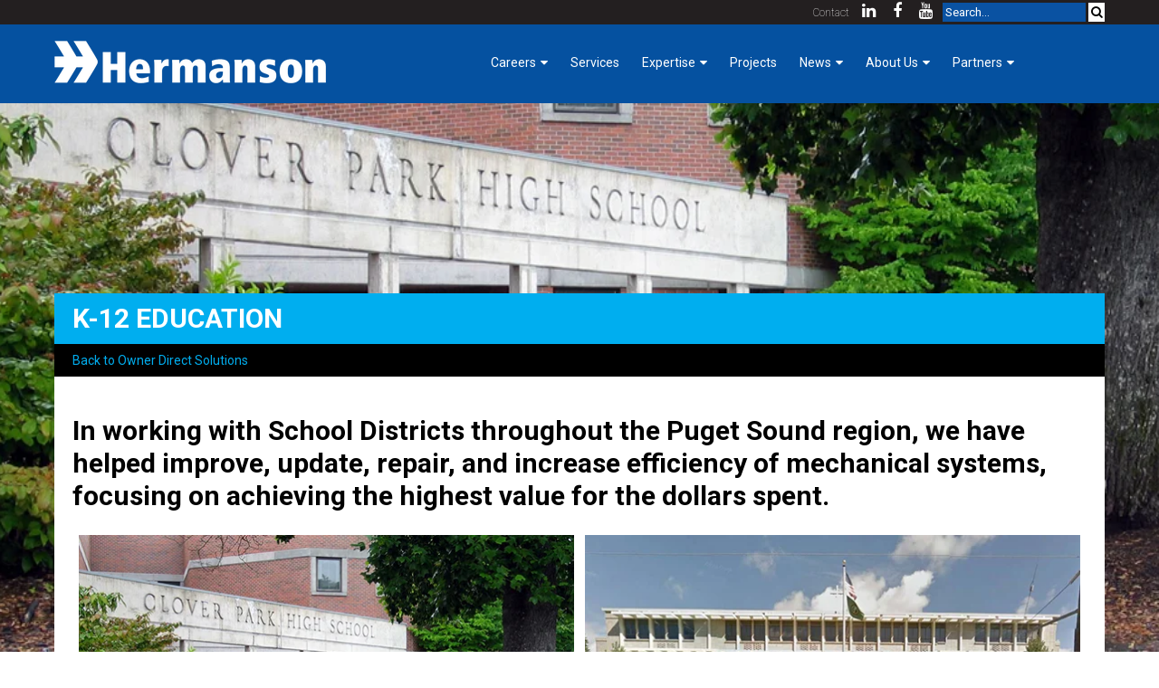

--- FILE ---
content_type: text/html; charset=UTF-8
request_url: https://www.hermanson.com/expertise/odp/k-12-education/
body_size: 18505
content:
<!DOCTYPE html><html  lang="en-us"><head><title>K-12 Education | Hermanson Company LLC</title><link rel="icon" href="https://8w7nsf.media.zestyio.com/or-favicon.png?width=32&height=32&fit=crop">
<link rel="apple-touch-icon" href="https://8w7nsf.media.zestyio.com/or-favicon.png">
<link rel="icon" sizes="196x196" href="https://8w7nsf.media.zestyio.com/or-favicon.png?width=196&height=196&fit=crop"><link rel="apple-touch-icon" href="https://8w7nsf.media.zestyio.com/or-favicon.png" /><link rel="apple-touch-icon-precomposed" href="https://8w7nsf.media.zestyio.com/or-favicon.png" /><link rel="apple-touch-icon-precomposed" sizes="72x72" href="https://8w7nsf.media.zestyio.com/or-favicon.png?width=72&height=72&fit=crop" /><link rel="apple-touch-icon-precomposed" sizes="114x114" href="https://8w7nsf.media.zestyio.com/or-favicon.png?width=114&height=114&fit=crop" /><link rel="apple-touch-icon-precomposed" sizes="144x144" href="https://8w7nsf.media.zestyio.com/or-favicon.png?width=144&height=144&fit=crop" /><meta property="og:type" content="website" /><meta property="og:title" content="K-12 Education" /><meta name="twitter:title" content="K-12 Education"><meta property="og:description" content="" /><meta property="twitter:description" content="" /><meta property="og:url" content="https://www.hermanson.com/expertise/odp/k-12-education/" /><meta name="twitter:card" content="summary_large_image"><meta property="og:image" content="https://8w7nsf.media.zesty.site/Clover_Park_High_School_entrance.jpg?width=1200&height=630&fit=crop" /><meta property="og:image:url" content="https://8w7nsf.media.zesty.site/Clover_Park_High_School_entrance.jpg?width=1200&height=630&fit=crop" /><meta property="og:image:width" content="1200" /><meta property="og:image:height" content="630" /><meta property="twitter:image:src" content="https://8w7nsf.media.zesty.site/Clover_Park_High_School_entrance.jpg?width=1200&height=630&fit=crop" /><meta property="twitter:image:width" content="1200" /><meta property="twitter:image:height" content="630" /><meta property="og:site_name" content="Hermanson Company LLC" /><meta  http-equiv="Content-Type" content="text/html;charset=utf-8"><meta  name="viewport" content="width=device-width, initial-scale=1.0"><meta name="viewport" content="width=device-width, height=device-height, initial-scale=1.0, minimum-scale=1.0, maximum-scale=1.0"  />
<meta content="IE=edge" http-equiv="X-UA-Compatible"  />
<meta name="apple-mobile-web-app-capable" content="yes"  />
<meta name="apple-mobile-web-app-status-bar-style" content="black"  />
<link rel="stylesheet" href="https://fonts.googleapis.com/css?family=Roboto:400"  />
<link rel="stylesheet" href="https://fonts.googleapis.com/css?family=Roboto:100,300,100i,300i,400i,500,500i,700,700i,900,900i"  />
<link type="text/css" href="/site.css?v=52a12bfa4f6e39becdddbd1d0b077cd4" rel="stylesheet" media="screen" /><script type="text/javascript" src="/site.js?v=e1a6bea2ef8b12eadde7aecab30947cb"></script><link rel="dns-prefetch" href="https://8w7nsf.media.zestyio.com" /><!-- Google Analytics --><script type="text/javascript">var _gaq = _gaq || [];
_gaq.push(['_setAccount', 'G-4MQLX57SQ3']);
_gaq.push(['_trackPageview']);

(function() {
	var ga = document.createElement('script'); ga.type = 'text/javascript'; ga.async = true;
	ga.src = ('https:' == document.location.protocol ? 'https://ssl' : 'http://www') + '.google-analytics.com/ga.js';
	var s = document.getElementsByTagName('script')[0]; s.parentNode.insertBefore(ga, s);
})();
</script></head><body class="view-generic_page" itemscope="" itemtype="https://schema.org/WebPage"><script  src="https://ajax.googleapis.com/ajax/libs/jquery/1.9.1/jquery.min.js"></script>
<header>
<!-- Google tag (gtag.js) --> 
<script async src="https://www.googletagmanager.com/gtag/js?id=G-4MQLX57SQ3"></script>
<script>
  window.dataLayer = window.dataLayer || [];
  function gtag(){dataLayer.push(arguments);}
  gtag('js', new Date());
  gtag('config', 'G-4MQLX57SQ3');
</script>
	

<style>
	header #main-header .navigation-wrap #nav li .fa{
		margin-left: 5px;
	}
	#nav li ul{
		margin-top:4em !important;
		background: rgba(25,70,136,0.78);
		padding:10px !important;
		width:auto!important;
	}
	#nav li ul li{
      line-height:unset !important;
	  height:unset!important;
	}
	ul.careers {
		display: block !important;
	}

	header #main-header .navigation-wrap #nav li{
		position: relative;
	}
	header #main-header .navigation-wrap #nav li:last-child ul{
		right: 0;
	}
	#nav li ul{
		margin-left: 0;
		opacity: 0;
		pointer-events: none;
		top: 20px;
		background: rgba(0,0,0,0.8);
	}
	header #main-header .navigation-wrap #nav li li a{
		height: auto;
		padding: 10px 0;
		line-height: 1.4 !important;
		opacity: 1;
		height: auto !important;
	}
	header #main-header .navigation-wrap #nav li:hover > ul {
		opacity: 1;
		pointer-events: auto;
		top: 30px;
	}
	header.scrolled #main-header .navigation-wrap #nav li:hover > ul {
		top: -8px;
	}
	header .topnav  #nav li{
		height: auto !important;
  		border-width: 0 !important;
		width: 100%;
	}
	header .topnav  #nav a{
		float: none;
		background-color: #000;
		font-size: 17px;
		padding: 12px 16px;
		height: auto !important;
		opacity: 1;
		line-height: 1.3;
	}
	header .topnav  #nav{
		display: none;
		flex-wrap: wrap;
		height: auto;
		max-height: 80vh;
  		overflow: auto;
	}
	header .topnav  #nav ul{
		position: relative;
		margin: 0 !important;
		display: none !important;
		opacity: 1;
		top: 0;
		padding: 0 !important;
		border: 0 !important;
		pointer-events: auto;
		flex-direction: column;
	}
	header .topnav  #nav ul a{
		background-color: #00aeef;
	}
	header .topnav  #nav ul a:focus{
		margin-left: 0;
		width: 100%;
		background-color: #00aeef;
	}
	header .topnav  #nav ul:not(.hidden){
		display: flex !important;
	}
	header .topnav.responsive #nav{
		display: flex;
	}
	header .topnav #nav .fa{
		position: absolute;
		top: 0;
		right: 0;
		width: 40px;
		height: 47px;
		display: flex;
		justify-content: center;
		align-items: center;
		font-size: 24px;
		cursor: pointer;
	}
	header .topnav #nav .fa.active:before{
		transform: scale(-1);
	}
	header #main-header *{
		box-sizing: border-box;
	}
	#main-header .projects .fa ,#main-header .projects + .fa{display: none !important;}

	#menu-toggle{margin-top: 0;}
	#menu-toggle span{ width: 90% !important;}
</style>
	
	
	<div id="top-header" class="hide-on-sm" >
		<div class="structure" >
			
			<a href="/about-us/contact/" >Contact</a> 
			
			
			<a href="https://www.linkedin.com/company/hermanson-company" target="_blank"><span class="fa fa-linkedin" ></span></a>
			
			<a href="https://www.facebook.com/HermansonCo/" target="_blank"><span class="fa fa-facebook" ></span></a>
			
			<a href="https://www.youtube.com/user/HermansonCompany" target="_blank"><span class="fa fa-youtube" ></span></a>
			
			<form action="/search/" >
				<input type="text" class="search" name="q" placeholder="Search..." />
				<button type="submit" ><span class="fa fa-search" ></span></button>
			</form>
		</div>
	</div>
	<div id="main-header" >
		<div class="structure" >
			<div class="menulogo">
				<a class="logo" href="/" ><img class="full" src="https://8w7nsf.media.zestyio.com/white-hermanson-logo.png?width=300&fit=bounds"/><img class="icon" src="https://8w7nsf.media.zestyio.com/white-hermanson-icon.png?width=50&fit=bounds"/></a>
				<span id="menu-toggle" class="pull-right show-on-md" >
					<span></span>
					<span></span>
					<span>Menu</span>
				</span>
			</div>

			<div class="topnav mobile" id="myTopnav">
				<ul class="nav" id="nav" itemscope="" itemtype="https://schema.org/SiteNavigationElement"><li><a class="nav careers" href="/careers/" title="Careers"   itemprop="url"><span itemprop="name">Careers</span></a><ul class="careers" id="" itemscope><li><a class="careers benefits" href="/careers/benefits/" title="Benefits"   itemprop="url"><span itemprop="name">Benefits</span></a></li><li><a class="careers building-trades" href="/careers/building-trades/" title="Building Trades"   itemprop="url"><span itemprop="name">Building Trades</span></a></li><li><a class="careers getting-involved-at-hermanson" href="/careers/getting-involved-at-hermanson/" title="Getting Involved at Hermanson"   itemprop="url"><span itemprop="name">Getting Involved at Hermanson</span></a></li><li><a class="careers early-career-in-mechanical-construction-hermanson" href="/careers/early-career-in-mechanical-construction-hermanson/" title="Early Careers Opportunities"   itemprop="url"><span itemprop="name">Early Careers Opportunities</span></a></li></ul></li><li><a class="nav our-services" href="/our-services/" title="Services"   itemprop="url"><span itemprop="name">Services</span></a></li><li><a class="nav expertise at" href="/expertise/" title="Expertise"   itemprop="url"><span itemprop="name">Expertise</span></a><ul class="expertise" id="" itemscope><li><a class="expertise industrial" href="/expertise/industrial/" title="Industrial"   itemprop="url"><span itemprop="name">Industrial</span></a></li><li><a class="expertise tech" href="/expertise/tech/" title="Tech"   itemprop="url"><span itemprop="name">Tech</span></a></li><li><a class="expertise critical-environments" href="/expertise/critical-environments/" title="Critical Environments"   itemprop="url"><span itemprop="name">Critical Environments</span></a></li><li><a class="expertise highrise-hospitality-and-office" href="/expertise/highrise-hospitality-and-office/" title="Highrise, Hospitality & Office"   itemprop="url"><span itemprop="name">Highrise, Hospitality & Office</span></a></li><li><a class="expertise infrastructure-and-public-works" href="/expertise/infrastructure-and-public-works/" title="Infrastructure & Public Works "   itemprop="url"><span itemprop="name">Infrastructure & Public Works </span></a></li><li><a class="expertise owner-direct-solutions" href="/expertise/owner-direct-solutions/" title="Owner Direct Projects"   itemprop="url"><span itemprop="name">Owner Direct Solutions</span></a></li><li><a class="expertise service" href="/expertise/service/" title="Service"   itemprop="url"><span itemprop="name">Service</span></a></li><li><a class="expertise special-projects" href="/expertise/special-projects/" title="Special Projects"   itemprop="url"><span itemprop="name">Special Projects</span></a></li><li><a class="expertise specialty-metals" href="/expertise/specialty-metals/" title="Specialty Metals"   itemprop="url"><span itemprop="name">Specialty Metals</span></a></li><li><a class="expertise tenant-improvement" href="/expertise/tenant-improvement/" title="Tenant Improvement"   itemprop="url"><span itemprop="name">Tenant Improvement</span></a></li><li><a class="expertise oregon" href="/expertise/oregon/" title="Oregon"   itemprop="url"><span itemprop="name">Oregon</span></a></li><li><a class="expertise telecom-mechanical-service" href="/expertise/telecom-mechanical-service/" title="Telecommunications & Mission Critical Services"   itemprop="url"><span itemprop="name">Telecom Mechanical Service</span></a></li></ul></li><li><a class="nav projects" href="/projects/" title="Projects"   itemprop="url"><span itemprop="name">Projects</span></a><ul class="projects" id="" itemscope><li><a class="projects providence-cymbaluk-tower" href="/projects/providence-cymbaluk-tower/" title="Providence Cymbaluk Tower"   itemprop="url"><span itemprop="name">Providence Cymbaluk Tower</span></a></li><li><a class="projects h5-data-center-renovation" href="/projects/h5-data-center-renovation/" title="H5 Data Center Renovation"   itemprop="url"><span itemprop="name">H5 Data Center Renovation</span></a></li><li><a class="projects harrison-hospital-acute-care-expansion" href="/projects/harrison-hospital-acute-care-expansion/" title="Harrison Hospital Acute Care Expansion"   itemprop="url"><span itemprop="name">Harrison Hospital Acute Care Expansion</span></a></li><li><a class="projects intergate-seattle---sabey-data-center-42" href="/projects/intergate-seattle---sabey-data-center-42/" title="Intergate.Seattle - Sabey Data Center 42"   itemprop="url"><span itemprop="name">Intergate.Seattle - Sabey Data Center 42</span></a></li><li><a class="projects tacoma-general-hospital---rainier-and-milgard-towers-expansion" href="/projects/tacoma-general-hospital---rainier-and-milgard-towers-expansion/" title="Tacoma General Hospital – Rainier & Milgard Towers Expansion"   itemprop="url"><span itemprop="name">Tacoma General Hospital – Rainier & Milgard Towers Expansion</span></a></li><li><a class="projects washington-state-public-health-labs" href="/projects/washington-state-public-health-labs/" title="Washington State Public Health Labs"   itemprop="url"><span itemprop="name">Washington State Public Health Labs</span></a></li><li><a class="projects helios-apartments---2nd-and-pine" href="/projects/helios-apartments---2nd-and-pine/" title="Helios Apartments @ 2nd & Pine"   itemprop="url"><span itemprop="name">Helios Apartments @ 2nd & Pine</span></a></li><li><a class="projects 5th-and-columbia---f5-tower" href="/projects/5th-and-columbia---f5-tower/" title="5th & Columbia – F5 Tower"   itemprop="url"><span itemprop="name">5th & Columbia – F5 Tower</span></a></li><li><a class="projects 425-fairview" href="/projects/425-fairview/" title="425 Fairview"   itemprop="url"><span itemprop="name">425 Fairview</span></a></li><li><a class="projects amazon-headquarters-phases-6-and-8" href="/projects/amazon-headquarters-phases-6-and-8/" title="Amazon Headquarters Phases 6 & 8"   itemprop="url"><span itemprop="name">Amazon Headquarters Phases 6 & 8</span></a></li><li><a class="projects sound-transit-operations-and-maintenance-facility-east--omfe-" href="/projects/sound-transit-operations-and-maintenance-facility-east--omfe-/" title="Sound Transit Operations and Maintenance Facility East (OMFE)"   itemprop="url"><span itemprop="name">Sound Transit Operations and Maintenance Facility East (OMFE)</span></a></li><li><a class="projects seatac-airport-north-satellite-expansion-renovation" href="/projects/seatac-airport-north-satellite-expansion-renovation/" title="Seatac Airport North Satellite Expansion Renovation "   itemprop="url"><span itemprop="name">Seatac Airport North Satellite Expansion Renovation </span></a></li><li><a class="projects discovery-hall---university-of-washington-bothell" href="/projects/discovery-hall---university-of-washington-bothell/" title="Discovery Hall – University of Washington Bothell "   itemprop="url"><span itemprop="name">Discovery Hall – University of Washington Bothell </span></a></li><li><a class="projects russell-t--joy-building---university-of-washington-tacoma" href="/projects/russell-t--joy-building---university-of-washington-tacoma/" title="Russell T. Joy Building – University of Washington Tacoma "   itemprop="url"><span itemprop="name">Russell T. Joy Building – University of Washington Tacoma </span></a></li><li><a class="projects vashon-school-district" href="/projects/vashon-school-district/" title="Vashon School District "   itemprop="url"><span itemprop="name">Vashon School District </span></a></li><li><a class="projects alaska-airlines-concourse-c-boardroom-at-seatac-airport" href="/projects/alaska-airlines-concourse-c-boardroom-at-seatac-airport/" title="Alaska Airlines Concourse C Boardroom at SeaTac Airport"   itemprop="url"><span itemprop="name">Alaska Airlines Concourse C Boardroom at SeaTac Airport</span></a></li><li><a class="projects highline-heritage-museum-remodel" href="/projects/highline-heritage-museum-remodel/" title="Highline Heritage Museum Remodel"   itemprop="url"><span itemprop="name">Highline Heritage Museum Remodel</span></a></li><li><a class="projects ikea-retail-store-relocation" href="/projects/ikea-retail-store-relocation/" title="IKEA Retail Store Relocation"   itemprop="url"><span itemprop="name">IKEA Retail Store Relocation</span></a></li><li><a class="projects l-oreal-clarisonic-at-bear-creek" href="/projects/l-oreal-clarisonic-at-bear-creek/" title="L'Oreal Clarisonic at Bear Creek"   itemprop="url"><span itemprop="name">L'Oreal Clarisonic at Bear Creek</span></a></li><li><a class="projects salish-lodge-remodel" href="/projects/salish-lodge-remodel/" title="Salish Lodge Remodel"   itemprop="url"><span itemprop="name">Salish Lodge Remodel</span></a></li><li><a class="projects amazon-501-fairview" href="/projects/amazon-501-fairview/" title="Amazon 501 Fairview"   itemprop="url"><span itemprop="name">Amazon 501 Fairview</span></a></li><li><a class="projects tech-kirkland-ti-phase-d1" href="/projects/tech-kirkland-ti-phase-d1/" title="Tech Kirkland TI Phase D1"   itemprop="url"><span itemprop="name">Tech Kirkland TI Phase D1</span></a></li><li><a class="projects 800-5th-lobby-tenant-improvement" href="/projects/800-5th-lobby-tenant-improvement/" title="800 5th Lobby Tenant Improvement"   itemprop="url"><span itemprop="name">800 5th Lobby Tenant Improvement</span></a></li><li><a class="projects becu-corporate-office-remodel" href="/projects/becu-corporate-office-remodel/" title="BECU Corporate Office Remodel"   itemprop="url"><span itemprop="name">BECU Corporate Office Remodel</span></a></li><li><a class="projects liberty-mutual" href="/projects/liberty-mutual/" title="Liberty Mutual"   itemprop="url"><span itemprop="name">Liberty Mutual</span></a></li><li><a class="projects tech-tenant-improvement-at-yale-and-thomas" href="/projects/tech-tenant-improvement-at-yale-and-thomas/" title="Tech Tenant Improvement at Yale & Thomas"   itemprop="url"><span itemprop="name">Tech Tenant Improvement at Yale & Thomas</span></a></li><li><a class="projects centurylink-field-projects" href="/projects/centurylink-field-projects/" title="CenturyLink Field Projects"   itemprop="url"><span itemprop="name">CenturyLink Field Projects</span></a></li><li><a class="projects russell-investments-center-tenant-improvements" href="/projects/russell-investments-center-tenant-improvements/" title="Russell Investments Center Tenant Improvements"   itemprop="url"><span itemprop="name">Russell Investments Center Tenant Improvements</span></a></li><li><a class="projects executive-office-remodel" href="/projects/executive-office-remodel/" title="Executive Office Remodel"   itemprop="url"><span itemprop="name">Executive Office Remodel</span></a></li><li><a class="projects william-kenzo-nakamura-federal-building" href="/projects/william-kenzo-nakamura-federal-building/" title="William Kenzo Nakamura Federal Building"   itemprop="url"><span itemprop="name">William Kenzo Nakamura Federal Building</span></a></li><li><a class="projects stainless-steel-football---charity-donations" href="/projects/stainless-steel-football---charity-donations/" title="Stainless-Steel Football – Charity Donations"   itemprop="url"><span itemprop="name">Stainless-Steel Football – Charity Donations</span></a></li><li><a class="projects town-and-country-market-remodel" href="/projects/town-and-country-market-remodel/" title="Town & Country Market Remodel"   itemprop="url"><span itemprop="name">Town & Country Market Remodel</span></a></li><li><a class="projects tilt49-office-and-amli-arc-apartment-tower" href="/projects/tilt49-office-and-amli-arc-apartment-tower/" title="Tilt49 Office & AMLI Arc Apartment Tower"   itemprop="url"><span itemprop="name">Tilt49 Office & AMLI Arc Apartment Tower</span></a></li><li><a class="projects lakefront-blocks" href="/projects/lakefront-blocks/" title="Lakefront Blocks"   itemprop="url"><span itemprop="name">Lakefront Blocks</span></a></li><li><a class="projects walton-lofts" href="/projects/walton-lofts/" title="Walton Lofts"   itemprop="url"><span itemprop="name">Walton Lofts</span></a></li><li><a class="projects multicare-indigo-clinics" href="/projects/multicare-indigo-clinics/" title="MultiCare Indigo Clinics"   itemprop="url"><span itemprop="name">MultiCare Indigo Clinics</span></a></li><li><a class="projects uo-knight-campus-for-accelerating-scientific-impact" href="/projects/uo-knight-campus-for-accelerating-scientific-impact/" title="UO Knight Campus for Accelerating Scientific Impact"   itemprop="url"><span itemprop="name">UO Knight Campus for Accelerating Scientific Impact</span></a></li><li><a class="projects astoria-school-district" href="/projects/astoria-school-district/" title="Astoria School District"   itemprop="url"><span itemprop="name">Astoria School District</span></a></li><li><a class="projects asante-rogue-valley-medical-center" href="/projects/asante-rogue-valley-medical-center/" title="Asante Rogue Valley Medical Center"   itemprop="url"><span itemprop="name">Asante Rogue Valley Medical Center</span></a></li><li><a class="projects abcam-labatories" href="/projects/abcam-labatories/" title="Abcam Labatories"   itemprop="url"><span itemprop="name">Abcam Labatories</span></a></li><li><a class="projects salem-public-library-renovation" href="/projects/salem-public-library-renovation/" title="Salem Public Library Renovation"   itemprop="url"><span itemprop="name">Salem Public Library Renovation</span></a></li><li><a class="projects patricia-reser-center-for-the-arts" href="/projects/patricia-reser-center-for-the-arts/" title="Patricia Reser Center for the Arts"   itemprop="url"><span itemprop="name">Patricia Reser Center for the Arts</span></a></li><li><a class="projects bush-school-upper-campus-addition" href="/projects/bush-school-upper-campus-addition/" title="Bush School Upper Campus Addition"   itemprop="url"><span itemprop="name">Bush School Upper Campus Addition</span></a></li><li><a class="projects canby-high-school-addition" href="/projects/canby-high-school-addition/" title="Canby High School Addition"   itemprop="url"><span itemprop="name">Canby High School Addition</span></a></li><li><a class="projects central-kitsap-school-district" href="/projects/central-kitsap-school-district/" title="Central Kitsap School District"   itemprop="url"><span itemprop="name">Central Kitsap School District</span></a></li><li><a class="projects madison-centre" href="/projects/madison-centre/" title="Madison Centre"   itemprop="url"><span itemprop="name">Madison Centre</span></a></li><li><a class="projects the-cascadian" href="/projects/the-cascadian/" title="The Cascadian"   itemprop="url"><span itemprop="name">The Cascadian</span></a></li><li><a class="projects hermanson-is-constructing-a-state-of-the-art-electric-vehicle-ev-battery-manufacturing-facility-for-panasonic-energy-in-de-soto-kansas" href="/projects/hermanson-is-constructing-a-state-of-the-art-electric-vehicle-ev-battery-manufacturing-facility-for-panasonic-energy-in-de-soto-kansas/" title="Panasonic Electric Vehicle Battery Facility"   itemprop="url"><span itemprop="name">Electric Vehicle Battery Manufacturing Plant </span></a></li><li><a class="projects battery-active-materials-factory-bam2" href="/projects/battery-active-materials-factory-bam2/" title=" Battery Active Materials Factory (BAM-2) "   itemprop="url"><span itemprop="name"> Battery Active Materials Factory (BAM-2) </span></a></li><li><a class="projects climate-pledge-arena" href="/projects/climate-pledge-arena/" title="Climate Pledge Arena"   itemprop="url"><span itemprop="name">Climate Pledge Arena</span></a></li><li><a class="projects franklin-high-school" href="/projects/franklin-high-school/" title="Franklin High School"   itemprop="url"><span itemprop="name">Franklin High School</span></a></li><li><a class="projects university-of-washington-hans-rosling-center-for-population-health" href="/projects/university-of-washington-hans-rosling-center-for-population-health/" title="University of Washington Hans Rosling Center for Population Health"   itemprop="url"><span itemprop="name">University of Washington Hans Rosling Center for Population Health</span></a></li><li><a class="projects university-of-washington-parrington-hall-renovation" href="/projects/university-of-washington-parrington-hall-renovation/" title="University of Washington Parrington Hall Renovation"   itemprop="url"><span itemprop="name">University of Washington Parrington Hall Renovation</span></a></li><li><a class="projects university-of-washington-health-sciences-education-facility-hseb" href="/projects/university-of-washington-health-sciences-education-facility-hseb/" title="University of Washington Health Sciences Education Facility (HSEB)"   itemprop="url"><span itemprop="name">University of Washington Health Sciences Education Facility (HSEB)</span></a></li><li><a class="projects boeing-company" href="/projects/boeing-company/" title="Boeing Company"   itemprop="url"><span itemprop="name">Boeing Company</span></a></li><li><a class="projects state-route-99-tunnel" href="/projects/state-route-99-tunnel/" title="State Route 99 Tunnel"   itemprop="url"><span itemprop="name">State Route 99 Tunnel</span></a></li><li><a class="projects lawton-elementary-school-cafeteria" href="/projects/lawton-elementary-school-cafeteria/" title="Lawton Elementary School Cafeteria"   itemprop="url"><span itemprop="name">Lawton Elementary School Cafeteria</span></a></li><li><a class="projects muckleshoot-childhood-development-center-renovation" href="/projects/muckleshoot-childhood-development-center-renovation/" title="The Muckleshoot Childhood Development Center Renovation"   itemprop="url"><span itemprop="name">The Muckleshoot Childhood Development Center Renovation</span></a></li><li><a class="projects seatac-airport-north-main-terminal-redevelopment-project" href="/projects/seatac-airport-north-main-terminal-redevelopment-project/" title="SeaTac Airport North Main Terminal Redevelopment Project"   itemprop="url"><span itemprop="name">SeaTac Airport North Main Terminal Redevelopment Project</span></a></li></ul></li><li><a class="nav company-news" href="/company-news/" title="News"   itemprop="url"><span itemprop="name">News</span></a><ul class="company-news" id="" itemscope><li><a class="company-news company-news" href="/company-news/company-news/" title="Company News"   itemprop="url"><span itemprop="name">Company News</span></a></li><li><a class="company-news foreman-focus" href="/company-news/foreman-focus/" title="Foreman Focus"   itemprop="url"><span itemprop="name">Foreman Focus</span></a></li><li><a class="company-news women-of-hermanson" href="/company-news/women-of-hermanson/" title="Women of Hermanson"   itemprop="url"><span itemprop="name">Women of Hermanson</span></a></li><li><a class="company-news mechanical-construction-cost-index" href="/company-news/mechanical-construction-cost-index/" title="Mechanical Construction Cost Index"   itemprop="url"><span itemprop="name">Mechanical Construction Cost Index</span></a></li><li><a class="company-news community-involvement-articles" href="/company-news/community-involvement-articles/" title="Community Involvement "   itemprop="url"><span itemprop="name">Community Involvement</span></a></li><li><a class="company-news gopro-for-a-day" href="/company-news/gopro-for-a-day/" title="GoPro for a Day"   itemprop="url"><span itemprop="name">GoPro for a Day</span></a></li><li><a class="company-news 2025-innovate-and-elevate-a-deep-dive-into-the-data-center-ecosystem" href="/company-news/2025-innovate-and-elevate-a-deep-dive-into-the-data-center-ecosystem/" title="Unlocking the Future: 2025 Innovate & Elevate Data Center Ecosystem event"   itemprop="url"><span itemprop="name">2025 Innovate & Elevate - A Deep Dive into the Data Center Ecosystem</span></a></li></ul></li><li><a class="nav about-us" href="/about-us/" title="About Us"   itemprop="url"><span itemprop="name">About Us</span></a><ul class="about-us" id="" itemscope><li><a class="about-us ourteam" href="/about-us/ourteam/" title="Our Team"   itemprop="url"><span itemprop="name">Our Team</span></a></li><li><a class="about-us purpose-core-values" href="/about-us/purpose-core-values/" title="Purpose & Core Values"   itemprop="url"><span itemprop="name">Purpose & Core Values</span></a></li><li><a class="about-us company-history" href="/about-us/company-history/" title="Company History"   itemprop="url"><span itemprop="name">Company History</span></a></li><li><a class="about-us employee-login" href="/about-us/employee-login/" title="Employee Login "   itemprop="url"><span itemprop="name">Employee Login </span></a></li><li><a class="about-us contact" href="/about-us/contact/" title="Contact"   itemprop="url"><span itemprop="name">Contact</span></a></li></ul></li><li><a class="nav partners" href="/partners/" title="Partners"   itemprop="url"><span itemprop="name">Partners</span></a><ul class="partners" id="" itemscope><li><a class="partners kcda-partners" href="/partners/kcda-partners/" title="KCDA Partners"   itemprop="url"><span itemprop="name">KCDA Partners</span></a></li></ul></li></ul>
			</div>
			<div class="navigation-wrap" >
				<ul class="nav" id="nav" itemscope="" itemtype="https://schema.org/SiteNavigationElement"><li><a class="nav careers" href="/careers/" title="Careers"   itemprop="url"><span itemprop="name">Careers</span></a><ul class="careers" id="" itemscope><li><a class="careers benefits" href="/careers/benefits/" title="Benefits"   itemprop="url"><span itemprop="name">Benefits</span></a></li><li><a class="careers building-trades" href="/careers/building-trades/" title="Building Trades"   itemprop="url"><span itemprop="name">Building Trades</span></a></li><li><a class="careers getting-involved-at-hermanson" href="/careers/getting-involved-at-hermanson/" title="Getting Involved at Hermanson"   itemprop="url"><span itemprop="name">Getting Involved at Hermanson</span></a></li><li><a class="careers early-career-in-mechanical-construction-hermanson" href="/careers/early-career-in-mechanical-construction-hermanson/" title="Early Careers Opportunities"   itemprop="url"><span itemprop="name">Early Careers Opportunities</span></a></li></ul></li><li><a class="nav our-services" href="/our-services/" title="Services"   itemprop="url"><span itemprop="name">Services</span></a></li><li><a class="nav expertise at" href="/expertise/" title="Expertise"   itemprop="url"><span itemprop="name">Expertise</span></a><ul class="expertise" id="" itemscope><li><a class="expertise industrial" href="/expertise/industrial/" title="Industrial"   itemprop="url"><span itemprop="name">Industrial</span></a></li><li><a class="expertise tech" href="/expertise/tech/" title="Tech"   itemprop="url"><span itemprop="name">Tech</span></a></li><li><a class="expertise critical-environments" href="/expertise/critical-environments/" title="Critical Environments"   itemprop="url"><span itemprop="name">Critical Environments</span></a></li><li><a class="expertise highrise-hospitality-and-office" href="/expertise/highrise-hospitality-and-office/" title="Highrise, Hospitality & Office"   itemprop="url"><span itemprop="name">Highrise, Hospitality & Office</span></a></li><li><a class="expertise infrastructure-and-public-works" href="/expertise/infrastructure-and-public-works/" title="Infrastructure & Public Works "   itemprop="url"><span itemprop="name">Infrastructure & Public Works </span></a></li><li><a class="expertise owner-direct-solutions" href="/expertise/owner-direct-solutions/" title="Owner Direct Projects"   itemprop="url"><span itemprop="name">Owner Direct Solutions</span></a></li><li><a class="expertise service" href="/expertise/service/" title="Service"   itemprop="url"><span itemprop="name">Service</span></a></li><li><a class="expertise special-projects" href="/expertise/special-projects/" title="Special Projects"   itemprop="url"><span itemprop="name">Special Projects</span></a></li><li><a class="expertise specialty-metals" href="/expertise/specialty-metals/" title="Specialty Metals"   itemprop="url"><span itemprop="name">Specialty Metals</span></a></li><li><a class="expertise tenant-improvement" href="/expertise/tenant-improvement/" title="Tenant Improvement"   itemprop="url"><span itemprop="name">Tenant Improvement</span></a></li><li><a class="expertise oregon" href="/expertise/oregon/" title="Oregon"   itemprop="url"><span itemprop="name">Oregon</span></a></li><li><a class="expertise telecom-mechanical-service" href="/expertise/telecom-mechanical-service/" title="Telecommunications & Mission Critical Services"   itemprop="url"><span itemprop="name">Telecom Mechanical Service</span></a></li></ul></li><li><a class="nav projects" href="/projects/" title="Projects"   itemprop="url"><span itemprop="name">Projects</span></a><ul class="projects" id="" itemscope><li><a class="projects providence-cymbaluk-tower" href="/projects/providence-cymbaluk-tower/" title="Providence Cymbaluk Tower"   itemprop="url"><span itemprop="name">Providence Cymbaluk Tower</span></a></li><li><a class="projects h5-data-center-renovation" href="/projects/h5-data-center-renovation/" title="H5 Data Center Renovation"   itemprop="url"><span itemprop="name">H5 Data Center Renovation</span></a></li><li><a class="projects harrison-hospital-acute-care-expansion" href="/projects/harrison-hospital-acute-care-expansion/" title="Harrison Hospital Acute Care Expansion"   itemprop="url"><span itemprop="name">Harrison Hospital Acute Care Expansion</span></a></li><li><a class="projects intergate-seattle---sabey-data-center-42" href="/projects/intergate-seattle---sabey-data-center-42/" title="Intergate.Seattle - Sabey Data Center 42"   itemprop="url"><span itemprop="name">Intergate.Seattle - Sabey Data Center 42</span></a></li><li><a class="projects tacoma-general-hospital---rainier-and-milgard-towers-expansion" href="/projects/tacoma-general-hospital---rainier-and-milgard-towers-expansion/" title="Tacoma General Hospital – Rainier & Milgard Towers Expansion"   itemprop="url"><span itemprop="name">Tacoma General Hospital – Rainier & Milgard Towers Expansion</span></a></li><li><a class="projects washington-state-public-health-labs" href="/projects/washington-state-public-health-labs/" title="Washington State Public Health Labs"   itemprop="url"><span itemprop="name">Washington State Public Health Labs</span></a></li><li><a class="projects helios-apartments---2nd-and-pine" href="/projects/helios-apartments---2nd-and-pine/" title="Helios Apartments @ 2nd & Pine"   itemprop="url"><span itemprop="name">Helios Apartments @ 2nd & Pine</span></a></li><li><a class="projects 5th-and-columbia---f5-tower" href="/projects/5th-and-columbia---f5-tower/" title="5th & Columbia – F5 Tower"   itemprop="url"><span itemprop="name">5th & Columbia – F5 Tower</span></a></li><li><a class="projects 425-fairview" href="/projects/425-fairview/" title="425 Fairview"   itemprop="url"><span itemprop="name">425 Fairview</span></a></li><li><a class="projects amazon-headquarters-phases-6-and-8" href="/projects/amazon-headquarters-phases-6-and-8/" title="Amazon Headquarters Phases 6 & 8"   itemprop="url"><span itemprop="name">Amazon Headquarters Phases 6 & 8</span></a></li><li><a class="projects sound-transit-operations-and-maintenance-facility-east--omfe-" href="/projects/sound-transit-operations-and-maintenance-facility-east--omfe-/" title="Sound Transit Operations and Maintenance Facility East (OMFE)"   itemprop="url"><span itemprop="name">Sound Transit Operations and Maintenance Facility East (OMFE)</span></a></li><li><a class="projects seatac-airport-north-satellite-expansion-renovation" href="/projects/seatac-airport-north-satellite-expansion-renovation/" title="Seatac Airport North Satellite Expansion Renovation "   itemprop="url"><span itemprop="name">Seatac Airport North Satellite Expansion Renovation </span></a></li><li><a class="projects discovery-hall---university-of-washington-bothell" href="/projects/discovery-hall---university-of-washington-bothell/" title="Discovery Hall – University of Washington Bothell "   itemprop="url"><span itemprop="name">Discovery Hall – University of Washington Bothell </span></a></li><li><a class="projects russell-t--joy-building---university-of-washington-tacoma" href="/projects/russell-t--joy-building---university-of-washington-tacoma/" title="Russell T. Joy Building – University of Washington Tacoma "   itemprop="url"><span itemprop="name">Russell T. Joy Building – University of Washington Tacoma </span></a></li><li><a class="projects vashon-school-district" href="/projects/vashon-school-district/" title="Vashon School District "   itemprop="url"><span itemprop="name">Vashon School District </span></a></li><li><a class="projects alaska-airlines-concourse-c-boardroom-at-seatac-airport" href="/projects/alaska-airlines-concourse-c-boardroom-at-seatac-airport/" title="Alaska Airlines Concourse C Boardroom at SeaTac Airport"   itemprop="url"><span itemprop="name">Alaska Airlines Concourse C Boardroom at SeaTac Airport</span></a></li><li><a class="projects highline-heritage-museum-remodel" href="/projects/highline-heritage-museum-remodel/" title="Highline Heritage Museum Remodel"   itemprop="url"><span itemprop="name">Highline Heritage Museum Remodel</span></a></li><li><a class="projects ikea-retail-store-relocation" href="/projects/ikea-retail-store-relocation/" title="IKEA Retail Store Relocation"   itemprop="url"><span itemprop="name">IKEA Retail Store Relocation</span></a></li><li><a class="projects l-oreal-clarisonic-at-bear-creek" href="/projects/l-oreal-clarisonic-at-bear-creek/" title="L'Oreal Clarisonic at Bear Creek"   itemprop="url"><span itemprop="name">L'Oreal Clarisonic at Bear Creek</span></a></li><li><a class="projects salish-lodge-remodel" href="/projects/salish-lodge-remodel/" title="Salish Lodge Remodel"   itemprop="url"><span itemprop="name">Salish Lodge Remodel</span></a></li><li><a class="projects amazon-501-fairview" href="/projects/amazon-501-fairview/" title="Amazon 501 Fairview"   itemprop="url"><span itemprop="name">Amazon 501 Fairview</span></a></li><li><a class="projects tech-kirkland-ti-phase-d1" href="/projects/tech-kirkland-ti-phase-d1/" title="Tech Kirkland TI Phase D1"   itemprop="url"><span itemprop="name">Tech Kirkland TI Phase D1</span></a></li><li><a class="projects 800-5th-lobby-tenant-improvement" href="/projects/800-5th-lobby-tenant-improvement/" title="800 5th Lobby Tenant Improvement"   itemprop="url"><span itemprop="name">800 5th Lobby Tenant Improvement</span></a></li><li><a class="projects becu-corporate-office-remodel" href="/projects/becu-corporate-office-remodel/" title="BECU Corporate Office Remodel"   itemprop="url"><span itemprop="name">BECU Corporate Office Remodel</span></a></li><li><a class="projects liberty-mutual" href="/projects/liberty-mutual/" title="Liberty Mutual"   itemprop="url"><span itemprop="name">Liberty Mutual</span></a></li><li><a class="projects tech-tenant-improvement-at-yale-and-thomas" href="/projects/tech-tenant-improvement-at-yale-and-thomas/" title="Tech Tenant Improvement at Yale & Thomas"   itemprop="url"><span itemprop="name">Tech Tenant Improvement at Yale & Thomas</span></a></li><li><a class="projects centurylink-field-projects" href="/projects/centurylink-field-projects/" title="CenturyLink Field Projects"   itemprop="url"><span itemprop="name">CenturyLink Field Projects</span></a></li><li><a class="projects russell-investments-center-tenant-improvements" href="/projects/russell-investments-center-tenant-improvements/" title="Russell Investments Center Tenant Improvements"   itemprop="url"><span itemprop="name">Russell Investments Center Tenant Improvements</span></a></li><li><a class="projects executive-office-remodel" href="/projects/executive-office-remodel/" title="Executive Office Remodel"   itemprop="url"><span itemprop="name">Executive Office Remodel</span></a></li><li><a class="projects william-kenzo-nakamura-federal-building" href="/projects/william-kenzo-nakamura-federal-building/" title="William Kenzo Nakamura Federal Building"   itemprop="url"><span itemprop="name">William Kenzo Nakamura Federal Building</span></a></li><li><a class="projects stainless-steel-football---charity-donations" href="/projects/stainless-steel-football---charity-donations/" title="Stainless-Steel Football – Charity Donations"   itemprop="url"><span itemprop="name">Stainless-Steel Football – Charity Donations</span></a></li><li><a class="projects town-and-country-market-remodel" href="/projects/town-and-country-market-remodel/" title="Town & Country Market Remodel"   itemprop="url"><span itemprop="name">Town & Country Market Remodel</span></a></li><li><a class="projects tilt49-office-and-amli-arc-apartment-tower" href="/projects/tilt49-office-and-amli-arc-apartment-tower/" title="Tilt49 Office & AMLI Arc Apartment Tower"   itemprop="url"><span itemprop="name">Tilt49 Office & AMLI Arc Apartment Tower</span></a></li><li><a class="projects lakefront-blocks" href="/projects/lakefront-blocks/" title="Lakefront Blocks"   itemprop="url"><span itemprop="name">Lakefront Blocks</span></a></li><li><a class="projects walton-lofts" href="/projects/walton-lofts/" title="Walton Lofts"   itemprop="url"><span itemprop="name">Walton Lofts</span></a></li><li><a class="projects multicare-indigo-clinics" href="/projects/multicare-indigo-clinics/" title="MultiCare Indigo Clinics"   itemprop="url"><span itemprop="name">MultiCare Indigo Clinics</span></a></li><li><a class="projects uo-knight-campus-for-accelerating-scientific-impact" href="/projects/uo-knight-campus-for-accelerating-scientific-impact/" title="UO Knight Campus for Accelerating Scientific Impact"   itemprop="url"><span itemprop="name">UO Knight Campus for Accelerating Scientific Impact</span></a></li><li><a class="projects astoria-school-district" href="/projects/astoria-school-district/" title="Astoria School District"   itemprop="url"><span itemprop="name">Astoria School District</span></a></li><li><a class="projects asante-rogue-valley-medical-center" href="/projects/asante-rogue-valley-medical-center/" title="Asante Rogue Valley Medical Center"   itemprop="url"><span itemprop="name">Asante Rogue Valley Medical Center</span></a></li><li><a class="projects abcam-labatories" href="/projects/abcam-labatories/" title="Abcam Labatories"   itemprop="url"><span itemprop="name">Abcam Labatories</span></a></li><li><a class="projects salem-public-library-renovation" href="/projects/salem-public-library-renovation/" title="Salem Public Library Renovation"   itemprop="url"><span itemprop="name">Salem Public Library Renovation</span></a></li><li><a class="projects patricia-reser-center-for-the-arts" href="/projects/patricia-reser-center-for-the-arts/" title="Patricia Reser Center for the Arts"   itemprop="url"><span itemprop="name">Patricia Reser Center for the Arts</span></a></li><li><a class="projects bush-school-upper-campus-addition" href="/projects/bush-school-upper-campus-addition/" title="Bush School Upper Campus Addition"   itemprop="url"><span itemprop="name">Bush School Upper Campus Addition</span></a></li><li><a class="projects canby-high-school-addition" href="/projects/canby-high-school-addition/" title="Canby High School Addition"   itemprop="url"><span itemprop="name">Canby High School Addition</span></a></li><li><a class="projects central-kitsap-school-district" href="/projects/central-kitsap-school-district/" title="Central Kitsap School District"   itemprop="url"><span itemprop="name">Central Kitsap School District</span></a></li><li><a class="projects madison-centre" href="/projects/madison-centre/" title="Madison Centre"   itemprop="url"><span itemprop="name">Madison Centre</span></a></li><li><a class="projects the-cascadian" href="/projects/the-cascadian/" title="The Cascadian"   itemprop="url"><span itemprop="name">The Cascadian</span></a></li><li><a class="projects hermanson-is-constructing-a-state-of-the-art-electric-vehicle-ev-battery-manufacturing-facility-for-panasonic-energy-in-de-soto-kansas" href="/projects/hermanson-is-constructing-a-state-of-the-art-electric-vehicle-ev-battery-manufacturing-facility-for-panasonic-energy-in-de-soto-kansas/" title="Panasonic Electric Vehicle Battery Facility"   itemprop="url"><span itemprop="name">Electric Vehicle Battery Manufacturing Plant </span></a></li><li><a class="projects battery-active-materials-factory-bam2" href="/projects/battery-active-materials-factory-bam2/" title=" Battery Active Materials Factory (BAM-2) "   itemprop="url"><span itemprop="name"> Battery Active Materials Factory (BAM-2) </span></a></li><li><a class="projects climate-pledge-arena" href="/projects/climate-pledge-arena/" title="Climate Pledge Arena"   itemprop="url"><span itemprop="name">Climate Pledge Arena</span></a></li><li><a class="projects franklin-high-school" href="/projects/franklin-high-school/" title="Franklin High School"   itemprop="url"><span itemprop="name">Franklin High School</span></a></li><li><a class="projects university-of-washington-hans-rosling-center-for-population-health" href="/projects/university-of-washington-hans-rosling-center-for-population-health/" title="University of Washington Hans Rosling Center for Population Health"   itemprop="url"><span itemprop="name">University of Washington Hans Rosling Center for Population Health</span></a></li><li><a class="projects university-of-washington-parrington-hall-renovation" href="/projects/university-of-washington-parrington-hall-renovation/" title="University of Washington Parrington Hall Renovation"   itemprop="url"><span itemprop="name">University of Washington Parrington Hall Renovation</span></a></li><li><a class="projects university-of-washington-health-sciences-education-facility-hseb" href="/projects/university-of-washington-health-sciences-education-facility-hseb/" title="University of Washington Health Sciences Education Facility (HSEB)"   itemprop="url"><span itemprop="name">University of Washington Health Sciences Education Facility (HSEB)</span></a></li><li><a class="projects boeing-company" href="/projects/boeing-company/" title="Boeing Company"   itemprop="url"><span itemprop="name">Boeing Company</span></a></li><li><a class="projects state-route-99-tunnel" href="/projects/state-route-99-tunnel/" title="State Route 99 Tunnel"   itemprop="url"><span itemprop="name">State Route 99 Tunnel</span></a></li><li><a class="projects lawton-elementary-school-cafeteria" href="/projects/lawton-elementary-school-cafeteria/" title="Lawton Elementary School Cafeteria"   itemprop="url"><span itemprop="name">Lawton Elementary School Cafeteria</span></a></li><li><a class="projects muckleshoot-childhood-development-center-renovation" href="/projects/muckleshoot-childhood-development-center-renovation/" title="The Muckleshoot Childhood Development Center Renovation"   itemprop="url"><span itemprop="name">The Muckleshoot Childhood Development Center Renovation</span></a></li><li><a class="projects seatac-airport-north-main-terminal-redevelopment-project" href="/projects/seatac-airport-north-main-terminal-redevelopment-project/" title="SeaTac Airport North Main Terminal Redevelopment Project"   itemprop="url"><span itemprop="name">SeaTac Airport North Main Terminal Redevelopment Project</span></a></li></ul></li><li><a class="nav company-news" href="/company-news/" title="News"   itemprop="url"><span itemprop="name">News</span></a><ul class="company-news" id="" itemscope><li><a class="company-news company-news" href="/company-news/company-news/" title="Company News"   itemprop="url"><span itemprop="name">Company News</span></a></li><li><a class="company-news foreman-focus" href="/company-news/foreman-focus/" title="Foreman Focus"   itemprop="url"><span itemprop="name">Foreman Focus</span></a></li><li><a class="company-news women-of-hermanson" href="/company-news/women-of-hermanson/" title="Women of Hermanson"   itemprop="url"><span itemprop="name">Women of Hermanson</span></a></li><li><a class="company-news mechanical-construction-cost-index" href="/company-news/mechanical-construction-cost-index/" title="Mechanical Construction Cost Index"   itemprop="url"><span itemprop="name">Mechanical Construction Cost Index</span></a></li><li><a class="company-news community-involvement-articles" href="/company-news/community-involvement-articles/" title="Community Involvement "   itemprop="url"><span itemprop="name">Community Involvement</span></a></li><li><a class="company-news gopro-for-a-day" href="/company-news/gopro-for-a-day/" title="GoPro for a Day"   itemprop="url"><span itemprop="name">GoPro for a Day</span></a></li><li><a class="company-news 2025-innovate-and-elevate-a-deep-dive-into-the-data-center-ecosystem" href="/company-news/2025-innovate-and-elevate-a-deep-dive-into-the-data-center-ecosystem/" title="Unlocking the Future: 2025 Innovate & Elevate Data Center Ecosystem event"   itemprop="url"><span itemprop="name">2025 Innovate & Elevate - A Deep Dive into the Data Center Ecosystem</span></a></li></ul></li><li><a class="nav about-us" href="/about-us/" title="About Us"   itemprop="url"><span itemprop="name">About Us</span></a><ul class="about-us" id="" itemscope><li><a class="about-us ourteam" href="/about-us/ourteam/" title="Our Team"   itemprop="url"><span itemprop="name">Our Team</span></a></li><li><a class="about-us purpose-core-values" href="/about-us/purpose-core-values/" title="Purpose & Core Values"   itemprop="url"><span itemprop="name">Purpose & Core Values</span></a></li><li><a class="about-us company-history" href="/about-us/company-history/" title="Company History"   itemprop="url"><span itemprop="name">Company History</span></a></li><li><a class="about-us employee-login" href="/about-us/employee-login/" title="Employee Login "   itemprop="url"><span itemprop="name">Employee Login </span></a></li><li><a class="about-us contact" href="/about-us/contact/" title="Contact"   itemprop="url"><span itemprop="name">Contact</span></a></li></ul></li><li><a class="nav partners" href="/partners/" title="Partners"   itemprop="url"><span itemprop="name">Partners</span></a><ul class="partners" id="" itemscope><li><a class="partners kcda-partners" href="/partners/kcda-partners/" title="KCDA Partners"   itemprop="url"><span itemprop="name">KCDA Partners</span></a></li></ul></li></ul>
			</div>
		</div>
	</div>
</header>

<script>
const toggleButton = document.getElementById("menu-toggle");
const menu = document.getElementById("myTopnav");

toggleButton.addEventListener("click", function() {
	menu.classList.toggle("responsive");
});

// Select all li elements that have ul children within the specified container
const listItems = document.querySelectorAll('.topnav #nav li');

// Iterate through each li element
listItems.forEach(li => {
  // Check if the li element contains a ul element
  if (li.querySelector('ul')) {
    // Get the a element within the li
    const anchor = li.querySelector('a');
    if (anchor) {
      // Insert an <i> element after the anchor element
      anchor.insertAdjacentHTML('afterend', '<i class="fa fa-caret-down" aria-hidden="true"></i>');
      const icon = anchor.nextElementSibling;

      // Add a click event listener to the <i> element
      icon.addEventListener('click', () => {
        // Toggle the 'hidden' class on the next ul element
        const nextUl = icon.nextElementSibling;
        if (nextUl && nextUl.tagName === 'UL') {
          nextUl.classList.toggle('hidden');
        }
        // Toggle the 'active' class on the <i> element
        icon.classList.toggle('active');
      });

      // Optionally, initially hide all ul elements
      const ul = li.querySelector('ul');
      if (ul) {
        ul.classList.add('hidden');
      }
    }
  }
});

// Select all li elements that have ul children within the specified container
const listItemsDesktop = document.querySelectorAll('.navigation-wrap #nav li');

// Iterate through each li element
listItemsDesktop.forEach(li => {
  // Check if the li element contains a ul element
  if (li.querySelector('ul')) {
    // Get the a element within the li
    const anchorDesktop = li.querySelector('a');
    if (anchorDesktop) {
      // Create an <i> element with the specified classes
      const caretIcon = document.createElement('i');
      caretIcon.className = 'fa fa-caret-down';
      caretIcon.setAttribute('aria-hidden', 'true');
      
      // Append the <i> element to the anchorDesktop element
      anchorDesktop.appendChild(caretIcon);
    }
  }
});


</script>
<style>
#myTopnav {
	display: none;
}
/* Add a black background color to the top navigation */
.topnav {
  background-color: #333;
  overflow: hidden;
}

/* Style the links inside the navigation bar */
.topnav a {
  float: left;
  display: block;
  color: #f2f2f2;
  text-align: center;
  padding: 14px 16px;
  text-decoration: none;
  font-size: 17px;
}

/* Add an active class to highlight the current page */
.active1 {
  background-color: #0551a0 !important;
  color: white;
}

/* Hide the link that should open and close the topnav on small screens */
.topnav .icon {
  display: none;
}

/* Dropdown container - needed to position the dropdown content */
.dropdown {
  float: left;
  overflow: hidden;
}

/* Style the dropdown button to fit inside the topnav */
.dropdown .dropbtn {
  font-size: 17px;
  border: none;
  outline: none;
  color: white;
  padding: 14px 16px;
  background-color: #000;
  font-family: inherit;
  margin: 0;
}

/* Style the dropdown content (hidden by default) */
.dropdown-content {
  display: none;
  position: absolute;
  background-color: #00aeef;
  min-width: 160px;
  box-shadow: 0px 8px 16px 0px rgba(0,0,0,0.2);
  z-index: 1;
}

/* Style the links inside the dropdown */
.dropdown-content a {
  float: none;
  color: #ffffff;
  padding: 12px 16px;
  text-decoration: none;
  display: block;
  text-align: left;
  background: #00aeef !important;
}

/* Add a dark background on topnav links and the dropdown button on hover */
.topnav a:hover, .dropdown:hover .dropbtn {
  background-color: #000;
  color: white;
}

/* Add a grey background to dropdown links on hover */
.dropdown-content a:hover {
  background-color: #ddd;
  color: black;
}

/* Show the dropdown menu when the user moves the mouse over the dropdown button */
.dropdown:hover .dropdown-content {
  display: block;
}

/* When the screen is less than 600 pixels wide, hide all links, except for the first one ("Home"). Show the link that contains should open and close the topnav (.icon) */
@media screen and (max-width: 959px) {
  .topnav a:not(:first-child), .dropdown .dropbtn {
    display: none;
  }
  .topnav a.icon {
    float: right;
    display: block;
  }
}

/* The "responsive" class is added to the topnav with JavaScript when the user clicks on the icon. This class makes the topnav look good on small screens (display the links vertically instead of horizontally) */
.menulogo{display: inline-block}
@media screen and (max-width: 959px) {
	.menulogo{
		display:flex;
		justify-content: space-between;
		align-items: center;
	}
  .topnav.responsive {position: relative;}
  .topnav.responsive a.icon {
    position: absolute;
    right: 0;
    top: -2px;
  }
  .topnav.responsive a {
    float: none;
    display: block;
    text-align: left;
	background: #000;
  }
  .topnav.responsive .dropdown {float: none;}
  .topnav.responsive .dropdown-content {position: relative;}
  .topnav.responsive .dropdown .dropbtn {
    display: block;
    width: 100%;
    text-align: left;
  }
}
@media only screen and (min-width: 320px) and (max-width: 960px) {
	#myTopnav {
		display: block;
		background: #0551a0;
	}
}
</style> 

 
<!--  Service & Maintenance page redirect to expertise Service page -->



<!--  All Company Meeting page redirect 



-->

<div class="large-hero-page" id="careers-page">  
	<!--  <div class="large-hero-page style-{ page.hero_image_style }} " id="generic-page"> -->
	<div class="background-image" style="background-image:url('https://8w7nsf.media.zestyio.com/Clover_Park_High_School_entrance.jpg?width=3000&fit=bounds');" >
	</div>
	<div class="content-container" > 
		<div class="structure" > 
			<h1 class="angle-title">K-12 Education</h1>
			
			<h2 class="back"><a href="/expertise/owner-direct-solutions/" title="">Back to Owner Direct Solutions</a></h2>
			
			
			<div class="content-wrap" >
				<div class="z-row" >
					<div class= >
						<h3 style="text-align: left;">&nbsp;</h3>
<h1 style="text-align: left;">In working with School Districts throughout the Puget Sound region, we have helped improve, update, repair, and increase efficiency of mechanical systems, focusing on achieving the highest value for the dollars spent.</h1>
<table style="width: 100%;">
<tbody>
<tr>
<td style="padding: 5px;" valign="top" width="50%">
<p><strong><img style="max-width: 100%;" title="Clover_Park_High_School_entrance.HydROP95m.jpg" src="https://8w7nsf.media.zestyio.com/Clover_Park_High_School_entrance.HydROP95m.jpg" alt="" /></strong></p>
<p><strong>Clover Park School District (2014)</strong><br /><em>Lakewood, Washington</em> <br />Working with the Clover Park School District project, Hermanson provided a comprehensive report to discover any other EEMs or ideas. During the first phase of work, Hermanson replaced approximately 45 water-source heat pumps and over two miles of hydronic pipe at Clover Park High School within a two month period over summer break. The second phase consisted of replacing the rest of the water-source heat pumps at the high school along with a complete HVAC and controls upgrade project at a second school and lighting upgrades at three additional schools in the district.</p>
<p><strong>Account Executive</strong> &ndash; Jacob Besagno<br /><strong>Project Manager</strong> &ndash; Terese Anderson<br /><strong>Labor Leads</strong> &ndash; Jack Angeline &amp; Mike Liephart</p>
</td>
<td style="padding: 5px;" valign="top" width="50%">
<p><strong><img style="max-width: 100%;" title="1024x1024.jpg" src="https://8w7nsf.media.zestyio.com/1024x1024.jpg" alt="" /></strong></p>
<p><strong>Kennedy High School (2014)</strong><br /><em>Burien, Washington</em><br />The Kennedy High School project was two-phased to retrofit the third floor science classrooms. Hermanson was able to redesign the piping system to save over $50,000 of piping work. This project was full mechanical design-build.</p>
<p><strong>Account Executive</strong> &ndash; Jacob Besagno<br /><strong>Project Manager</strong> &ndash; Jay Danner<br /><strong>Labor Lead</strong> &ndash; Bill Miller</p>
</td>
</tr>
</tbody>
</table>
						
					<!---->
					</div>
					
				</div>
				
			</div>

		</div>
	</div>
</div>


<style>
	.contact-cta {
		width: 100%;
		margin: 3% 0 5%;
	}
	.contact-cta a {
		cursor: pointer;
		margin: 0 auto;
		text-align: center;
		display: block;
		width: 250px;
		background: #199ACF;
		padding: 10px 15px;
		text-decoration: none;
		color: #fff;
	}
	.contact-cta a:hover {
		background: #194688;
	}
	.blue_btn {
		text-decoration: none;
		color: #fff;
		background: #00AEEF;
		padding: 13px 25px;
		font-weight: bold;
		font-size: 14px;
	}
	.mb-7 {
		margin-bottom: 7%;
	}
	.flex-section {
		display: inline-flex;
		align-items: center;
		margin-bottom: 7%;
	}
	.flex-section .col-md-6 {
		width: 50%;
	}
	.black-section {
		background: #000;
		text-align: center;
	}
	.black-section ul {
		margin: 0;
		padding: 20px 20px;
		list-style: none;
		display: inline-flex;
	}
	.black-section ul li {
		margin: 0 10px;
		border-right: 1px solid white;
    	padding-right: 13px;
	}
	.black-section ul li:nth-child(4) {
		border-right: 0;
	}
	.black-section ul li a {
		text-decoration: none;
		color: #fff;
		font-size: 15px;
		font-weight: bold;
		text-transform: uppercase;
	}
	html {
		scroll-behavior: smooth;
	}
	.angle-title:after {
		content: none;
	}
	.angle-title {
		background: #00AEEF;
	}
	@media only screen and (min-width: 320px) and (max-width: 768px) {
		.black-section ul {
			display: block;
		}
		.black-section ul li {
			border-right: 0;
		}
		.flex-section {
			display: grid;
		}
		.flex-section .col-md-6 {
			width: 100%;
		}
		#design-build-engineering .col-md-6:nth-child(1), #service-and-maintenance .col-md-6:nth-child(1) {
			order: 1;
		}
		#mechanical-construction .col-md-6:nth-child(1), #design-build-engineering .col-md-6:nth-child(2), #lean-fabrication .col-md-6:nth-child(1), #service-and-maintenance .col-md-6:nth-child(2) {
			margin-bottom: 40px;
		}
	}
</style> 

 
<footer>
	<div class="subscribe-container" >
		
	<div class="footer-lower-container" >
		<div class="structure" > 
			<div class="z-row" >
				<div class="col-1/3" >
					<div class="cr-container" >
						<a class="logo" href="/" ><img class="full" src="https://8w7nsf.media.zestyio.com/white-hermanson-logo.png?width=300&fit=bounds"/></a><br><br>
						
						<a href="https://www.linkedin.com/company/hermanson-company" target="_blank"><span class="fa fa-linkedin" ></span></a>
						
						<a href="https://www.facebook.com/HermansonCo/" target="_blank"><span class="fa fa-facebook" ></span></a>
						
						<a href="https://www.youtube.com/user/HermansonCompany" target="_blank"><span class="fa fa-youtube" ></span></a>
						
					</div>
					<div class="kcda_logo" style="margin-top: 10px;">
						<a href="/partners/kcda-partners/"><img src="https://8w7nsf.media.zestyio.com/KCDALogoVectorwhite.png" style="width:90px;"></a>
					</div>
				</div>
				<div class="col-2/3" >
					<div class="footer-nav-container" >
						<div class="col-4">
							<ul>
								<li style="text-transform:uppercase; font-weight: bold">Quick Links</li>
								<li><a href="/about-us/employee-login">Employee Login</a></li>
								<li><a href="/about-us/contact">Contact Us</a></li>
								<li><a href="/expertise/service/">24 Hour Service</a></li>
								<li><a href="/careers">Careers</a></li>
								<li><a href="/sitemap.xml">Sitemap</a></li>
							</ul>
						</div>
						<div class="col-4">
							<ul>
								<li style="text-transform:uppercase; font-weight: bold">About</li>
								<li><a href="/our-services">Our Services</a></li>
								<li><a href="/about-us/">Our Company</a></li>
								<li><a href="/about-us/company-history/">Our History</a></li>
								<li><a href="/expertise">Our Expertise</a></li>
								<li><a href="/partners">Our Partners</a></li>
								<li><a href="/partners/kcda-partners">KCDA Partners</a></li>
							</ul>
						</div>
						<div class="col-4">
							<ul>
								<li style="text-transform:uppercase; font-weight: bold">News</li>
								<li><a href="/company-news/company-news">Company News</a></li>
								<li><a href="/company-news/foreman-focus">Foreman Focus</a></li>
								<li><a href="/company-news/women-of-hermanson">Women of Hermanson</a></li>
								<li><a href="/company-news/mechanical-construction-cost-index">Cost Index</a></li>
								<li><a href="/company-news/community-involvement-articles">Community Involvement</a></li>
							</ul>
						</div>
					</div>
				</div>
				
			</div>
			<div class="footer-copyright"><p>&copy; 2026 Hermanson Company LLC. All Rights Reserved.</p></div>
		</div>
	</div>
</footer>
<script type='text/javascript'>
   var localizedErrMap = {};
   localizedErrMap['required'] = 		'This field is required.';
   localizedErrMap['ca'] = 			'An unexpected error occurred while attempting to send email.';
   localizedErrMap['email'] = 			'Please enter your email address in name@email.com format.';
   localizedErrMap['birthday'] = 		'Please enter birthday in MM/DD format.';
   localizedErrMap['anniversary'] = 	'Please enter anniversary in MM/DD/YYYY format.';
   localizedErrMap['custom_date'] = 	'Please enter this date in MM/DD/YYYY format.';
   localizedErrMap['list'] = 			'Please select at least one email list.';
   localizedErrMap['generic'] = 		'This field is invalid.';
   localizedErrMap['shared'] = 		'Sorry, we could not complete your sign-up. Please contact us to resolve this.';
   localizedErrMap['state_mismatch'] = 'Mismatched State/Province and Country.';
	localizedErrMap['state_province'] = 'Select a state/province';
   localizedErrMap['selectcountry'] = 	'Select a country';
   var postURL = 'https://visitor2.constantcontact.com/api/signup';
</script>
<script type='text/javascript' src='https://static.ctctcdn.com/h/contacts-embedded-signup-assets/1.0.2/js/signup-form.js'></script>

<style>
.footer-copyright {
	text-align: center;
	margin-top: 5%;
}
.footer-copyright p {
	font-weight: bold;
	font-size: 16px;
}
.col-4 {
	width: 33.3%;
}
.footer-nav-container ul {
	list-style: none;
}
.footer-nav-container ul li {
	padding: 5px;
}
.footer-nav-container ul li a {
	padding: 0 !important;
}
</style> 

 
<script src="https://use.fontawesome.com/61ec42f991.js"></script>


<script type="text/javascript" src="//cdn.jsdelivr.net/jquery.slick/1.6.0/slick.min.js"></script>
<script  src="//maxcdn.bootstrapcdn.com/bootstrap/3.3.7/js/bootstrap.min.js"></script>
<script  src="//cdnjs.cloudflare.com/ajax/libs/jquery-easing/1.3/jquery.easing.min.js"></script>

<script>
	!(function(root, factory) {
		if (typeof define === 'function' && define.amd) {
			define(['jquery'], factory);
		} else if (typeof exports === 'object') {
			factory(require('jquery'));
		} else {
			factory(root.jQuery);
		}
	})(this, function($) {
		
		'use strict';
		
		/**
   * Name of the plugin
   * @private
   * @const
   * @type {String}
   */
		var PLUGIN_NAME = 'vide';
		
		/**
   * Default settings
   * @private
   * @const
   * @type {Object}
   */
		var DEFAULTS = {
			volume: 1,
			playbackRate: 1,
			muted: true,
			loop: true,
			autoplay: true,
			position: '50% 50%',
			posterType: 'detect',
			resizing: true,
			bgColor: 'transparent',
			className: ''
		};
		
		/**
   * Not implemented error message
   * @private
   * @const
   * @type {String}
   */
		var NOT_IMPLEMENTED_MSG = 'Not implemented';
		
		/**
   * Parse a string with options
   * @private
   * @param {String} str
   * @returns {Object|String}
   */
		function parseOptions(str) {
			var obj = {};
			var delimiterIndex;
			var option;
			var prop;
			var val;
			var arr;
			var len;
			var i;
			
			// Remove spaces around delimiters and split
			arr = str.replace(/\s*:\s*/g, ':').replace(/\s*,\s*/g, ',').split(',');
			
			// Parse a string
			for (i = 0, len = arr.length; i < len; i++) {
				option = arr[i];
				
				// Ignore urls and a string without colon delimiters
				if (
					option.search(/^(http|https|ftp):\/\//) !== -1 ||
					option.search(':') === -1
				) {
					break;
				}
				
				delimiterIndex = option.indexOf(':');
				prop = option.substring(0, delimiterIndex);
				val = option.substring(delimiterIndex + 1);
				
				// If val is an empty string, make it undefined
				if (!val) {
					val = undefined;
				}
				
				// Convert a string value if it is like a boolean
				if (typeof val === 'string') {
					val = val === 'true' || (val === 'false' ? false : val);
				}
				
				// Convert a string value if it is like a number
				if (typeof val === 'string') {
					val = !isNaN(val) ? +val : val;
				}
				
				obj[prop] = val;
			}
			
			// If nothing is parsed
			if (prop == null && val == null) {
				return str;
			}
			
			return obj;
		}
		
		/**
   * Parse a position option
   * @private
   * @param {String} str
   * @returns {Object}
   */
		function parsePosition(str) {
			str = '' + str;
			
			// Default value is a center
			var args = str.split(/\s+/);
			var x = '50%';
			var y = '50%';
			var len;
			var arg;
			var i;
			
			for (i = 0, len = args.length; i < len; i++) {
				arg = args[i];
				
				// Convert values
				if (arg === 'left') {
					x = '0%';
				} else if (arg === 'right') {
					x = '100%';
				} else if (arg === 'top') {
					y = '0%';
				} else if (arg === 'bottom') {
					y = '100%';
				} else if (arg === 'center') {
					if (i === 0) {
						x = '50%';
					} else {
						y = '50%';
					}
				} else {
					if (i === 0) {
						x = arg;
					} else {
						y = arg;
					}
				}
			}
			
			return { x: x, y: y };
		}
		
		/**
   * Search a poster
   * @private
   * @param {String} path
   * @param {Function} callback
   */
		function findPoster(path, callback) {
			var onLoad = function() {
				callback(this.src);
			};
			
			$('<img src="' + path + '.gif">').load(onLoad);
			$('<img src="' + path + '.jpg">').load(onLoad);
			$('<img src="' + path + '.jpeg">').load(onLoad);
			$('<img src="' + path + '.png">').load(onLoad);
		}
		
		/**
   * Vide constructor
   * @param {HTMLElement} element
   * @param {Object|String} path
   * @param {Object|String} options
   * @constructor
   */
		function Vide(element, path, options) {
			this.$element = $(element);
			
			// Parse path
			if (typeof path === 'string') {
				path = parseOptions(path);
			}
			
			// Parse options
			if (!options) {
				options = {};
			} else if (typeof options === 'string') {
				options = parseOptions(options);
			}
			
			// Remove an extension
			if (typeof path === 'string') {
				path = path.replace(/\.\w*$/, '');
			} else if (typeof path === 'object') {
				for (var i in path) {
					if (path.hasOwnProperty(i)) {
						path[i] = path[i].replace(/\.\w*$/, '');
					}
				}
			}
			
			this.settings = $.extend({}, DEFAULTS, options);
			this.path = path;
			
			// https://github.com/VodkaBears/Vide/issues/110
			try {
				this.init();
			} catch (e) {
				if (e.message !== NOT_IMPLEMENTED_MSG) {
					throw e;
				}
			}
		}
		
		/**
   * Initialization
   * @public
   */
		Vide.prototype.init = function() {
			var vide = this;
			var path = vide.path;
			var poster = path;
			var sources = '';
			var $element = vide.$element;
			var settings = vide.settings;
			var position = parsePosition(settings.position);
			var posterType = settings.posterType;
			var $video;
			var $wrapper;
			
			// Set styles of a video wrapper
			$wrapper = vide.$wrapper = $('<div>')
			.addClass(settings.className)
			.css({
				position: 'absolute',
				'z-index': -1,
				top: 0,
				left: 0,
				bottom: 0,
				right: 0,
				overflow: 'hidden',
				'-webkit-background-size': 'cover',
				'-moz-background-size': 'cover',
				'-o-background-size': 'cover',
				'background-size': 'cover',
				'background-color': settings.bgColor,
				'background-repeat': 'no-repeat',
				'background-position': position.x + ' ' + position.y
			});
			
			// Get a poster path
			if (typeof path === 'object') {
				if (path.poster) {
					poster = path.poster;
				} else {
					if (path.mp4) {
						poster = path.mp4;
					} else if (path.webm) {
						poster = path.webm;
					} else if (path.ogv) {
						poster = path.ogv;
					}
				}
			}
			
			// Set a video poster
			if (posterType === 'detect') {
				findPoster(poster, function(url) {
					$wrapper.css('background-image', 'url(' + url + ')');
				});
			} else if (posterType !== 'none') {
				$wrapper.css('background-image', 'url(' + poster + '.' + posterType + ')');
			}
			
			// If a parent element has a static position, make it relative
			if ($element.css('position') === 'static') {
				$element.css('position', 'relative');
			}
			
			$element.prepend($wrapper);
			
			if (typeof path === 'object') {
				if (path.mp4) {
					sources += '<source src="' + path.mp4 + '.mp4" type="video/mp4">';
				}
				
				if (path.webm) {
					sources += '<source src="' + path.webm + '.webm" type="video/webm">';
				}
				
				if (path.ogv) {
					sources += '<source src="' + path.ogv + '.ogv" type="video/ogg">';
				}
				
				$video = vide.$video = $('<video>' + sources + '</video>');
			} else {
				$video = vide.$video = $('<video>' +
										 '<source src="' + path + '.mp4" type="video/mp4">' +
										 '<source src="' + path + '.webm" type="video/webm">' +
										 '<source src="' + path + '.ogv" type="video/ogg">' +
										 '</video>');
			}
			
			// https://github.com/VodkaBears/Vide/issues/110
			try {
				$video
				
				// Set video properties
				.prop({
					autoplay: settings.autoplay,
					loop: settings.loop,
					volume: settings.volume,
					muted: settings.muted,
					defaultMuted: settings.muted,
					playbackRate: settings.playbackRate,
					defaultPlaybackRate: settings.playbackRate
				});
			} catch (e) {
				throw new Error(NOT_IMPLEMENTED_MSG);
			}
			
			// Video alignment
			$video.css({
				margin: 'auto',
				position: 'absolute',
				'z-index': -1,
				top: position.y,
				left: position.x,
				'-webkit-transform': 'translate(-' + position.x + ', -' + position.y + ')',
				'-ms-transform': 'translate(-' + position.x + ', -' + position.y + ')',
				'-moz-transform': 'translate(-' + position.x + ', -' + position.y + ')',
				transform: 'translate(-' + position.x + ', -' + position.y + ')',
				
				// Disable visibility, while loading
				visibility: 'hidden',
				opacity: 0
			})
			
			// Resize a video, when it's loaded
			.one('canplaythrough.' + PLUGIN_NAME, function() {
				vide.resize();
			})
			
			// Make it visible, when it's already playing
			.one('playing.' + PLUGIN_NAME, function() {
				$video.css({
					visibility: 'visible',
					opacity: 1
				});
				$wrapper.css('background-image', 'none');
			});
			
			// Resize event is available only for 'window'
			// Use another code solutions to detect DOM elements resizing
			$element.on('resize.' + PLUGIN_NAME, function() {
				if (settings.resizing) {
					vide.resize();
				}
			});
			
			// Append a video
			$wrapper.append($video);
		};
		
		/**
   * Get a video element
   * @public
   * @returns {HTMLVideoElement}
   */
		Vide.prototype.getVideoObject = function() {
			return this.$video[0];
		};
		
		/**
   * Resize a video background
   * @public
   */
		Vide.prototype.resize = function() {
			if (!this.$video) {
				return;
			}
			
			var $wrapper = this.$wrapper;
			var $video = this.$video;
			var video = $video[0];
			
			// Get a native video size
			var videoHeight = video.videoHeight;
			var videoWidth = video.videoWidth;
			
			// Get a wrapper size
			var wrapperHeight = $wrapper.height();
			var wrapperWidth = $wrapper.width();
			
			if (wrapperWidth / videoWidth > wrapperHeight / videoHeight) {
				$video.css({
					
					// +2 pixels to prevent an empty space after transformation
					width: wrapperWidth + 2,
					height: 'auto'
				});
			} else {
				$video.css({
					width: 'auto',
					
					// +2 pixels to prevent an empty space after transformation
					height: wrapperHeight + 2
				});
			}
		};
		
		/**
   * Destroy a video background
   * @public
   */
		Vide.prototype.destroy = function() {
			delete $[PLUGIN_NAME].lookup[this.index];
			this.$video && this.$video.off(PLUGIN_NAME);
			this.$element.off(PLUGIN_NAME).removeData(PLUGIN_NAME);
			this.$wrapper.remove();
		};
		
		/**
   * Special plugin object for instances.
   * @public
   * @type {Object}
   */
		$[PLUGIN_NAME] = {
			lookup: []
		};
		
		/**
   * Plugin constructor
   * @param {Object|String} path
   * @param {Object|String} options
   * @returns {JQuery}
   * @constructor
   */
		$.fn[PLUGIN_NAME] = function(path, options) {
			var instance;
			
			this.each(function() {
				instance = $.data(this, PLUGIN_NAME);
				
				// Destroy the plugin instance if exists
				instance && instance.destroy();
				
				// Create the plugin instance
				instance = new Vide(this, path, options);
				instance.index = $[PLUGIN_NAME].lookup.push(instance) - 1;
				$.data(this, PLUGIN_NAME, instance);
			});
			
			return this;
		};
		
		$(document).ready(function() {
			var $window = $(window);
			
			// Window resize event listener
			$window.on('resize.' + PLUGIN_NAME, function() {
				for (var len = $[PLUGIN_NAME].lookup.length, i = 0, instance; i < len; i++) {
					instance = $[PLUGIN_NAME].lookup[i];
					
					if (instance && instance.settings.resizing) {
						instance.resize();
					}
				}
			});
			
			// https://github.com/VodkaBears/Vide/issues/68
			$window.on('unload.' + PLUGIN_NAME, function() {
				return false;
			});
			
			// Auto initialization
			// Add 'data-vide-bg' attribute with a path to the video without extension
			// Also you can pass options throw the 'data-vide-options' attribute
			// 'data-vide-options' must be like 'muted: false, volume: 0.5'
			$(document).find('[data-' + PLUGIN_NAME + '-bg]').each(function(i, element) {
				var $element = $(element);
				var options = $element.data(PLUGIN_NAME + '-options');
				var path = $element.data(PLUGIN_NAME + '-bg');
				
				$element[PLUGIN_NAME](path, options);
			});
		});
		
	});
</script> 

 
<script>
	$.noConflict();
	jQuery( document ).ready(function( $ ) {
		$('.header .fa-bars').click(function(){
			$('.navigationContainer').addClass('open');
		});
		$('.navigationContainer .fa-close').click(function(){
			$('.navigationContainer').removeClass('open');
		});
		/* Check the location of each desired element */
		$('.hideme').each( function(i){
			
			var bottom_of_object = $(this).offset().top + $(this).outerHeight();
			var bottom_of_window = $(window).scrollTop() + $(window).height();
			
			/* If the object is completely visible in the window, fade it in */
			if( bottom_of_window > bottom_of_object - 100 ){
				
				$(this).animate({'opacity':'1'},500);
				
			}
			
		}); 
		$(window).scroll( function(){
			/* Check the location of each desired element */
			$('.historyBox.hideme').each( function(i){
				
				var bottom_of_object = $(this).offset().top + $(this).outerHeight();
				var bottom_of_window = $(window).scrollTop() + $(window).height();
				
				/* If the object is completely visible in the window, fade it in */
				if( bottom_of_window > bottom_of_object - 250 ){
					
					$(this).animate({'opacity':'1'},500);
					
				}
				
			}); 
			
			
		});
		
		var url = "/expertise/odp/k-12-education/";
		var updateURL = function(vars) {			
			window.history.pushState("object or string", "Title", url + vars);
		};
		var updateTeam = function updateTeam($this) {
			var id = $this.data('member');
			var slug = $this.data('path');
			if ($(window).width() > 768) {
				var container = $this.nextAll('.desktop-reveal').first();
			}	else if ($(window).width() > 414 ){
				var container = $this.nextAll('.horizontal-reveal').first();	
			} else {
				var container = $this.nextAll('.mobile-reveal').first();
			} 
			if ($this.hasClass('open') ) {
				container.slideUp();
				$('div[data-member]').removeClass('faded');
				$this.removeClass('open');
				updateURL('');
			} else {
				updateURL('?member='+slug);
				$('div[data-member]').addClass('faded').removeClass('open');
				$this.addClass('open').removeClass('faded');
				$('.desktop-reveal, .mobile-reveal, .horizontal-reveal').slideUp();
				container.addClass('open');
				container.html('<div class="loading-gif" style="text-align:center;" ><img src="https://d297524575cb0c942f00-0e84fc0b320e650ef2021b35d18c1675.ssl.cf2.rackcdn.com/or-loading.gif" /></div>');
				container.load('/ajax/higher-member-open?id='+id, function(){
					$('#group-load').hide();
					$('#group-load').load('/ajax/team-groups?member='+id, function() {
						$('#group-load').slideDown(function(){
							container.slideDown();
						});
						
					});
				});
			}
		}
		
		
		
		$('div[data-member]').click(function(){
			var $this = $(this);
			updateTeam($this)
			
		});
		$('ul.categories li').click(function(){
			var $this = $(this);
			var cat = $this.data('cat');
			$('li.active').removeClass('active');
			$this.addClass('active');
			$('teamMember').fadeOut();
			$('#grid').load('/ajax/higher-members-grid?cat='+cat, function(){	
				var i = 0;
				$('.teamMember').each(function(){
					i++;
					var t = (100*i); 
					var $showthis = $(this);
					setTimeout(function(){
						$showthis.css('opacity','1');
					}, t);
				});
			});
		});
		
		$(document).ready(function(){
			$('#slick-hero').slick({
				autoplay: true,
				arrows: false,
				fade: true,
				infinite: true,
				slidesToShow: 1,
				adaptiveHeight: true,
				speed: 1000,
				dots: true,
				autoplaySpeed: 9000,
				pauseOnHover: false,
				pauseOnFocus: false,
			});
			$('#slick-hero').on('beforeChange', function(event, slick, currentSlide, nextSlide ){
				$('[data-slick-index] video').each(function(){
					$(this).get(0).pause();
				});
				$('[data-slick-index='+nextSlide+'] video').each(function(){
					$(this).get(0).currentTime = 0;
					$(this).get(0).play();
				});
			});
			/*$('[data-slick-index=0] video').each(function(){
				$(this).get(0).currentTime = 0;
				$(this).get(0).play();
			});*/
			/**
			$("video").each(function(){
				$(this).get(0).play();
			});
			**/
			$('#slick-pro').slick({
				autoplay: true,
				arrows: false,
				fade: true,
				infinite: true,
				slidesToShow: 1,
				adaptiveHeight: false,
				speed: 500,
				dots: true,
				autoplaySpeed: 4700,
				pauseOnHover: false,
				pauseOnFocus: false,
			});
			$('#slick-com').slick({
				autoplay: true,
				arrows: true,
				fade: false,
				infinite: true,
				slidesToShow: 1,
				adaptiveHeight: true,
				speed: 300,
				dots: false,
				autoplaySpeed: 6700,
				pauseOnHover: false,
				pauseOnFocus: false,
			});
			$('.scroll-to').click(function(){
				$('header').addClass('scrolled');
				var target = $(this).data('scroll');
				var header = $('header').outerHeight();
				var distance = $('#'+target).offset().top - 78;
				//console.log($hrefTarget.offset().top);
				//console.log(distance);
				
				$('html, body').animate({
					scrollTop: distance
				});
			});
			
			if ($('body').scrollTop() == 0) {
				$('header').removeClass('scrolled');
			}else{
				$('header').addClass('scrolled');
			};
			
			$(window).on('DOMMouseScroll mousewheel',function(){
				if ($(window).scrollTop() == 0) {
					$('header').removeClass('scrolled');
				}else{
					$('header').addClass('scrolled');
				};
			});
			
			$('#menu-toggle').click(function(){
				$(this).toggleClass('open');
				$('#nav').toggleClass('open');
			});
		});
		
		/**** Projects page ******/
		
		$('div[data-project]').click(function(){
			var $this = $(this);
			var id = $this.data('project');
			if ($(window).width() > 720) {
				var container = $this.parent().next('.desktop-reveal');
			} else {
				var container = $this.next('.mobile-reveal');
			} 
			$('.desktop-reveal, .mobile-reveal, .horizontal-reveal').slideUp();
			if ($this.hasClass('open') ) {
				$('div[data-project]').removeClass('faded');
				$this.removeClass('open');
			} else {
				$('div[data-project]').addClass('faded').removeClass('open');
				$this.addClass('open').removeClass('faded');
				container.addClass('open');
				$('.desktop-reveal, .mobile-reveal').empty();
				container.load('/ajax/project-open?id='+id, function(){
					container.slideDown();
					$('.slick-pro').slick({
						autoplay: true,
						arrows: true,
						fade: false,
						infinite: true,
						slidesToShow: 1,
						adaptiveHeight: false,
						speed: 300,
						dots: true,
						autoplaySpeed: 4700,
						pauseOnHover: false,
						pauseOnFocus: false,
					});
					setTimeout(function(){
						$('.loading-gif').fadeOut();
					},500);
					
				});
			}
		});
		var updateProj = function updateProj($this) {
			//$('ul.expertise li').click(function(){
			//	var $this = $(this);
			var exp = $this.data('exp');
			$('ul.expertise li').removeClass('active');
			$this.addClass('active');
			$('.project-wrap').fadeOut();
			$('#grid').load('/ajax/project-grid?exp='+exp, function(){	
				console.log(exp);
				var i = 0;
				$('.project-wrap').each(function(){
					console.log(i);
					i++;
					var t = (100*i); 
					var $showthis = $(this);
					setTimeout(function(){
						$showthis.css('opacity','1');
					}, t);
				});
			});
		}
		
		$('ul.expertise li').click(function(){
			var $this = $(this);
			var slug = $this.data('path');
			updateProj($this);
			updateURL('?proj='+slug);
		});
		
		$('.archive-container .years>li').click(function(){
			$(this).find('ul').slideToggle();
			$(this).find('.fa').toggle();
		});
		
	});
</script> 

 
<script>window.twttr = (function(d, s, id) {
  var js, fjs = d.getElementsByTagName(s)[0],
    t = window.twttr || {};
  if (d.getElementById(id)) return t;
  js = d.createElement(s);
  js.id = id;
  js.src = "https://platform.twitter.com/widgets.js";
  fjs.parentNode.insertBefore(js, fjs);

  t._e = [];
  t.ready = function(f) {
    t._e.push(f);
  };

  return t;
}(document, "script", "twitter-wjs"));</script></body></html>

--- FILE ---
content_type: text/css; charset=UTF-8
request_url: https://www.hermanson.com/site.css?v=52a12bfa4f6e39becdddbd1d0b077cd4
body_size: 15866
content:
.z-container{max-width:1160px;margin:0 auto}@media screen and (max-width:1160px){.z-container.padded{padding-left:0;padding-right:0}}.z-responsive-width{width:100%}.z-row:after{content:" ";display:table;clear:both}.z-row [class^="col-"],.z-row [class*=" col-"]{float:left;box-sizing:border-box;-moz-box-sizing:border-box;margin-bottom:0}.z-row [class^="col-"]:first-child,.z-row [class*=" col-"]:first-child{margin-left:0 !important}.z-row .col-1,.z-row .col-1\/1,.z-row .col-2\/2,.z-row .col-3\/3,.z-row .col-4\/4,.z-row .col-5\/5,.z-row .col-6\/6,.z-row .col-7\/7,.z-row .col-8\/8,.z-row .col-9\/9,.z-row .col-10\/10,.z-row .col-11\/11,.z-row .col-12\/12{width:100%;margin-left:2%}@media screen and (max-width:768px){.z-row .col-1,.z-row .col-1\/1,.z-row .col-2\/2,.z-row .col-3\/3,.z-row .col-4\/4,.z-row .col-5\/5,.z-row .col-6\/6,.z-row .col-7\/7,.z-row .col-8\/8,.z-row .col-9\/9,.z-row .col-10\/10,.z-row .col-11\/11,.z-row .col-12\/12{margin-left:0;padding-left:2%}}.z-row .col-1\/2,.z-row .col-2\/4,.z-row .col-3\/6,.z-row .col-4\/8,.z-row .col-6\/12{width:49%;margin-left:2%}@media screen and (max-width:768px){.z-row .col-1\/2,.z-row .col-2\/4,.z-row .col-3\/6,.z-row .col-4\/8,.z-row .col-6\/12{margin-left:0;padding-left:2%}}.z-row .col-1\/3{width:32%;margin-left:2%}@media screen and (max-width:768px){.z-row .col-1\/3{margin-left:0;padding-left:2%}}.z-row .col-2\/3{width:66%;margin-left:2%}@media screen and (max-width:768px){.z-row .col-2\/3{margin-left:0;padding-left:2%}}.z-row .col-1\/4{width:23.5%;margin-left:2%}@media screen and (max-width:768px){.z-row .col-1\/4{margin-left:0;padding-left:2%}}.z-row .col-3\/4{width:74.5%;margin-left:2%}@media screen and (max-width:768px){.z-row .col-3\/4{margin-left:0;padding-left:2%}}.z-row .col-1\/5{width:18.4%;margin-left:2%}@media screen and (max-width:768px){.z-row .col-1\/5{margin-left:0;padding-left:2%}}.z-row .col-2\/5{width:38.8%;margin-left:2%}@media screen and (max-width:768px){.z-row .col-2\/5{margin-left:0;padding-left:2%}}.z-row .col-3\/5{width:59.2%;margin-left:2%}@media screen and (max-width:768px){.z-row .col-3\/5{margin-left:0;padding-left:2%}}.z-row .col-4\/5{width:79.6%;margin-left:2%}@media screen and (max-width:768px){.z-row .col-4\/5{margin-left:0;padding-left:2%}}.z-row .col-1\/6{width:15%;margin-left:2%}@media screen and (max-width:768px){.z-row .col-1\/6{margin-left:0;padding-left:2%}}.z-row .col-2\/6{width:32%;margin-left:2%}@media screen and (max-width:768px){.z-row .col-2\/6{margin-left:0;padding-left:2%}}.z-row .col-4\/6{width:66%;margin-left:2%}@media screen and (max-width:768px){.z-row .col-4\/6{margin-left:0;padding-left:2%}}.z-row .col-5\/6{width:83%;margin-left:2%}@media screen and (max-width:768px){.z-row .col-5\/6{margin-left:0;padding-left:2%}}.z-row .col-1\/7{width:12.57142857%;margin-left:2%}@media screen and (max-width:768px){.z-row .col-1\/7{margin-left:0;padding-left:2%}}.z-row .col-2\/7{width:27.14285714%;margin-left:2%}@media screen and (max-width:768px){.z-row .col-2\/7{margin-left:0;padding-left:2%}}.z-row .col-3\/7{width:41.71428571%;margin-left:2%}@media screen and (max-width:768px){.z-row .col-3\/7{margin-left:0;padding-left:2%}}.z-row .col-4\/7{width:56.28571429%;margin-left:2%}@media screen and (max-width:768px){.z-row .col-4\/7{margin-left:0;padding-left:2%}}.z-row .col-5\/7{width:70.85714286%;margin-left:2%}@media screen and (max-width:768px){.z-row .col-5\/7{margin-left:0;padding-left:2%}}.z-row .col-6\/7{width:85.42857143%;margin-left:2%}@media screen and (max-width:768px){.z-row .col-6\/7{margin-left:0;padding-left:2%}}.z-row .col-1\/8{width:10.75%;margin-left:2%}@media screen and (max-width:768px){.z-row .col-1\/8{margin-left:0;padding-left:2%}}.z-row .col-2\/8{width:23.5%;margin-left:2%}@media screen and (max-width:768px){.z-row .col-2\/8{margin-left:0;padding-left:2%}}.z-row .col-3\/8{width:36.25%;margin-left:2%}@media screen and (max-width:768px){.z-row .col-3\/8{margin-left:0;padding-left:2%}}.z-row .col-5\/8{width:61.75%;margin-left:2%}@media screen and (max-width:768px){.z-row .col-5\/8{margin-left:0;padding-left:2%}}.z-row .col-6\/8{width:74.5%;margin-left:2%}@media screen and (max-width:768px){.z-row .col-6\/8{margin-left:0;padding-left:2%}}.z-row .col-7\/8{width:87.25%;margin-left:2%}@media screen and (max-width:768px){.z-row .col-7\/8{margin-left:0;padding-left:2%}}.z-row .col-1\/9{width:9.33333333%;margin-left:2%}@media screen and (max-width:768px){.z-row .col-1\/9{margin-left:0;padding-left:2%}}.z-row .col-2\/9{width:20.66666667%;margin-left:2%}@media screen and (max-width:768px){.z-row .col-2\/9{margin-left:0;padding-left:2%}}.z-row .col-3\/9{width:32%;margin-left:2%}@media screen and (max-width:768px){.z-row .col-3\/9{margin-left:0;padding-left:2%}}.z-row .col-4\/9{width:43.33333333%;margin-left:2%}@media screen and (max-width:768px){.z-row .col-4\/9{margin-left:0;padding-left:2%}}.z-row .col-5\/9{width:54.66666667%;margin-left:2%}@media screen and (max-width:768px){.z-row .col-5\/9{margin-left:0;padding-left:2%}}.z-row .col-6\/9{width:66%;margin-left:2%}@media screen and (max-width:768px){.z-row .col-6\/9{margin-left:0;padding-left:2%}}.z-row .col-7\/9{width:77.33333333%;margin-left:2%}@media screen and (max-width:768px){.z-row .col-7\/9{margin-left:0;padding-left:2%}}.z-row .col-8\/9{width:88.66666667%;margin-left:2%}@media screen and (max-width:768px){.z-row .col-8\/9{margin-left:0;padding-left:2%}}.z-row .col-1\/10{width:8.2%;margin-left:2%}@media screen and (max-width:768px){.z-row .col-1\/10{margin-left:0;padding-left:2%}}.z-row .col-2\/10{width:18.4%;margin-left:2%}@media screen and (max-width:768px){.z-row .col-2\/10{margin-left:0;padding-left:2%}}.z-row .col-3\/10{width:28.6%;margin-left:2%}@media screen and (max-width:768px){.z-row .col-3\/10{margin-left:0;padding-left:2%}}.z-row .col-4\/10{width:38.8%;margin-left:2%}@media screen and (max-width:768px){.z-row .col-4\/10{margin-left:0;padding-left:2%}}.z-row .col-6\/10{width:59.2%;margin-left:2%}@media screen and (max-width:768px){.z-row .col-6\/10{margin-left:0;padding-left:2%}}.z-row .col-7\/10{width:69.4%;margin-left:2%}@media screen and (max-width:768px){.z-row .col-7\/10{margin-left:0;padding-left:2%}}.z-row .col-8\/10{width:79.6%;margin-left:2%}@media screen and (max-width:768px){.z-row .col-8\/10{margin-left:0;padding-left:2%}}.z-row .col-9\/10{width:89.8%;margin-left:2%}@media screen and (max-width:768px){.z-row .col-9\/10{margin-left:0;padding-left:2%}}.z-row .col-1\/11{width:7.27272727%;margin-left:2%}@media screen and (max-width:768px){.z-row .col-1\/11{margin-left:0;padding-left:2%}}.z-row .col-2\/11{width:16.54545455%;margin-left:2%}@media screen and (max-width:768px){.z-row .col-2\/11{margin-left:0;padding-left:2%}}.z-row .col-3\/11{width:25.81818182%;margin-left:2%}@media screen and (max-width:768px){.z-row .col-3\/11{margin-left:0;padding-left:2%}}.z-row .col-4\/11{width:35.09090909%;margin-left:2%}@media screen and (max-width:768px){.z-row .col-4\/11{margin-left:0;padding-left:2%}}.z-row .col-5\/11{width:44.36363636%;margin-left:2%}@media screen and (max-width:768px){.z-row .col-5\/11{margin-left:0;padding-left:2%}}.z-row .col-6\/11{width:53.63636364%;margin-left:2%}@media screen and (max-width:768px){.z-row .col-6\/11{margin-left:0;padding-left:2%}}.z-row .col-7\/11{width:62.90909091%;margin-left:2%}@media screen and (max-width:768px){.z-row .col-7\/11{margin-left:0;padding-left:2%}}.z-row .col-8\/11{width:72.18181818%;margin-left:2%}@media screen and (max-width:768px){.z-row .col-8\/11{margin-left:0;padding-left:2%}}.z-row .col-9\/11{width:81.45454545%;margin-left:2%}@media screen and (max-width:768px){.z-row .col-9\/11{margin-left:0;padding-left:2%}}.z-row .col-10\/11{width:90.72727273%;margin-left:2%}@media screen and (max-width:768px){.z-row .col-10\/11{margin-left:0;padding-left:2%}}.z-row .col-1\/12{width:6.5%;margin-left:2%}@media screen and (max-width:768px){.z-row .col-1\/12{margin-left:0;padding-left:2%}}.z-row .col-2\/12{width:15%;margin-left:2%}@media screen and (max-width:768px){.z-row .col-2\/12{margin-left:0;padding-left:2%}}.z-row .col-3\/12{width:23.5%;margin-left:2%}@media screen and (max-width:768px){.z-row .col-3\/12{margin-left:0;padding-left:2%}}.z-row .col-4\/12{width:32%;margin-left:2%}@media screen and (max-width:768px){.z-row .col-4\/12{margin-left:0;padding-left:2%}}.z-row .col-5\/12{width:40.5%;margin-left:2%}@media screen and (max-width:768px){.z-row .col-5\/12{margin-left:0;padding-left:2%}}.z-row .col-7\/12{width:57.5%;margin-left:2%}@media screen and (max-width:768px){.z-row .col-7\/12{margin-left:0;padding-left:2%}}.z-row .col-8\/12{width:66%;margin-left:2%}@media screen and (max-width:768px){.z-row .col-8\/12{margin-left:0;padding-left:2%}}.z-row .col-9\/12{width:74.5%;margin-left:2%}@media screen and (max-width:768px){.z-row .col-9\/12{margin-left:0;padding-left:2%}}.z-row .col-10\/12{width:83%;margin-left:2%}@media screen and (max-width:768px){.z-row .col-10\/12{margin-left:0;padding-left:2%}}.z-row .col-11\/12{width:91.5%;margin-left:2%}@media screen and (max-width:768px){.z-row .col-11\/12{margin-left:0;padding-left:2%}}@media screen and (max-width:1102px){.z-row{margin-bottom:0}.z-row .col-1\/12{width:15%;margin-left:2%;margin-bottom:0}.z-row .col-1\/12:nth-child(7){margin-left:0}.z-row .col-1\/11{width:15%;margin-left:2%;margin-bottom:0}.z-row .col-1\/11:nth-child(7){margin-left:0}.z-row .col-1\/10{width:18.4%;margin-left:2%;margin-bottom:0}.z-row .col-1\/10:nth-child(6){margin-left:0}.z-row .col-1\/6{width:32%;margin-left:2%;margin-bottom:0}.z-row .col-1\/6:nth-child(4){margin-left:0}}@media screen and (max-width:1102px) and screen and (max-width:768px){.z-row .col-1\/12{margin-left:0;padding-left:2%}}@media screen and (max-width:1102px) and screen and (max-width:768px){.z-row .col-1\/11{margin-left:0;padding-left:2%}}@media screen and (max-width:1102px) and screen and (max-width:768px){.z-row .col-1\/10{margin-left:0;padding-left:2%}}@media screen and (max-width:1102px) and screen and (max-width:768px){.z-row .col-1\/6{margin-left:0;padding-left:2%}}@media screen and (max-width:812px){.z-row{margin-bottom:0}.z-row .col-1\/4,.z-row .col-2\/4,.z-row .col-3\/4,.z-row .col-9\/12,.z-row .col-3\/12{width:49%;margin-left:2%;margin-bottom:0}.z-row .col-1\/4:nth-child(3),.z-row .col-2\/4:nth-child(3),.z-row .col-3\/4:nth-child(3),.z-row .col-9\/12:nth-child(3),.z-row .col-3\/12:nth-child(3){margin-left:0}.z-row .col-1\/12{width:32%;margin-left:2%;margin-bottom:0}.z-row .col-1\/12:nth-child(4),.z-row .col-1\/12:nth-child(7),.z-row .col-1\/12:nth-child(10){margin-left:0}.z-row .col-1\/8{width:49%;margin-left:2%;margin-bottom:0}.z-row .col-1\/8:nth-child(3),.z-row .col-1\/8:nth-child(5),.z-row .col-1\/8:nth-child(7){margin-left:0}.z-row .col-3\/8,.z-row .col-5\/8,.z-row .col-7\/8{float:none;width:100%;margin-left:0;margin-bottom:0}.z-row .col-1\/6{width:49%;margin-left:2%;margin-bottom:0}.z-row .col-1\/6:nth-child(3),.z-row .col-1\/6:nth-child(5){margin-left:0}.z-row .col-1\/6:nth-child(4){margin-left:2%}}@media screen and (max-width:812px) and screen and (max-width:768px){.z-row .col-1\/4,.z-row .col-2\/4,.z-row .col-3\/4,.z-row .col-9\/12,.z-row .col-3\/12{margin-left:0;padding-left:2%}}@media screen and (max-width:812px) and screen and (max-width:768px){.z-row .col-1\/12{margin-left:0;padding-left:2%}}@media screen and (max-width:812px) and screen and (max-width:768px){.z-row .col-1\/8{margin-left:0;padding-left:2%}}@media screen and (max-width:812px) and screen and (max-width:768px){.z-row .col-1\/6{margin-left:0;padding-left:2%}}@media screen and (max-width:620px){.z-row{margin-bottom:0}.z-row [class^="col-"],.z-row [class*=" col-"]{float:none;width:100%;margin-left:0;margin-bottom:0;clear:both}}*{margin:0;padding:0;font-family:Helvetica,Arial,sans-serif}body,html{background:#fff}a img{border:0}img{max-width:100%}@media(max-width:720px){img{height:auto;display:block;margin:5px auto;float:none}}a{color:#00aeef}p{font-size:14px;font-weight:normal;line-height:20px;margin-bottom:9px}p small{font-size:11px;color:#bfbfbf}h2,h3,h4,h5,h6{font-weight:bold;color:#404040}h1 small,h2 small,h3 small,h4 small,h5 small,h6 small{color:#bfbfbf}h1{margin-bottom:18px;font-size:30px;line-height:36px;color:#000}h1 small{font-size:18px}h2{font-size:24px;line-height:36px}h2 small{font-size:14px}h3,h4,h5,h6{line-height:22px}h3{font-size:18px}h3 small{font-size:14px}h4{font-size:16px}h4 small{font-size:12px}h5{font-size:14px}h6{font-size:13px;color:#bfbfbf;text-transform:uppercase}ul,ol{margin:0 0 18px 25px}ul ul,ul ol,ol ol,ol ul{margin-bottom:0}ul{list-style:disc}ol{list-style:decimal}li{font-size:14px;line-height:20px}ul.unstyled{list-style:none;margin-left:0}dl{margin-bottom:18px}dl dt,dl dd{line-height:18px}dl dt{font-weight:bold}dl dd{margin-left:9px}hr{margin:20px 0 19px;border:0;border-bottom:1px solid #eee}strong{font-style:inherit;font-weight:bold}em{font-style:italic;font-weight:inherit;line-height:inherit}.muted{color:#bfbfbf}blockquote{margin-bottom:18px;border-left:5px solid #eee;padding-left:15px}blockquote p{font-size:14px;font-weight:300;line-height:18px;margin-bottom:0}blockquote small{display:block;font-size:12px;font-weight:300;line-height:18px;color:#bfbfbf}blockquote small:before{content:'\2014 \00A0'}address{display:block;line-height:18px;margin-bottom:18px}code,pre{padding:0 3px 2px;font-family:Monaco,Andale Mono,Courier New,monospace;font-size:12px;-webkit-border-radius:3px;-moz-border-radius:3px;border-radius:3px}code{background-color:#fee9cc;color:rgba(0,0,0,0.75);padding:1px 3px}pre{background-color:#f5f5f5;display:block;padding:8.5px;margin:0 0 18px;line-height:18px;font-size:12px;border:1px solid #ccc;border:1px solid rgba(0,0,0,0.15);-webkit-border-radius:3px;-moz-border-radius:3px;border-radius:3px;white-space:pre;white-space:pre-wrap;word-wrap:break-word}td{vertical-align:top}ul li ul li{list-style-type:circle}.floatfix{clear:both}.structure{max-width:1160px;margin:0 auto}.p33{width:33%}.p34{width:34%}.p66{width:66%}.p67{width:67%}.p100{width:100%}.pRight,.fr{float:right}.pLeft,.fl{float:left}.pClear,.cb{clear:both}.headerContainer{height:auto;background:#fff;border-bottom:1px solid #b1b1b1;padding-bottom:20px}@media(max-width:1160px){.headerContainer{padding:0 20px;padding-bottom:20px}}.header{position:relative}@media(max-width:720px){.header .fa-bars{color:#323e93;float:right;padding:25px 10px;font-size:26px}}.header .logo{float:left;margin:0;border:0}.header .logo img{max-width:60vw}.header .headerLinks{position:absolute;top:5px;right:5px;color:#293bb8;font-size:14px}.header .headerLinks a{color:#293bb8;text-decoration:none}.header .tagline{position:absolute;bottom:5px;right:5px;font-size:14px;color:#999}.navigationContainer{clear:both;background:#121947;border-bottom:0 solid #b1b1b1}@media(max-width:720px){.navigationContainer{position:fixed;width:100vw;top:0;right:-100vw;height:100%;background:rgba(0,0,0,0.9);z-index:1001;padding:50px 20px;transition:all ease 300ms;box-sizing:border-box}.navigationContainer .fa-close{position:absolute;top:0;color:#fff;font-size:28px;transition:all ease 300ms;right:0;padding:25px 30px}.navigationContainer.open{right:0}.navigationContainer.open .fa-close{right:0}.navigationContainer ul#nav{-webkit-column-count:2;-moz-column-count:2;column-count:2;height:auto}.navigationContainer ul#nav li{display:block}.navigationContainer ul#nav li a{display:block;float:none;margin-top:20px}}.headingContainer{clear:both}.heading{background:#fff}.contentContainer{clear:both;margin-bottom:10px}.content{background:#fff;min-height:400px;padding-top:20px}.view-homepage .content{background:0}.footer{background:url(http://c4222387.r87.cf2.rackcdn.com/or-footer-background-wide.jpg) #10142f no-repeat bottom;border:0 solid #b1b1b1;position:relative;background-position:center}ul.footerLinks{width:200px;margin-right:15px;list-style:none;float:left;margin-top:15px;padding:0}.footerLinks li,.footerLinks h3{color:#eee;list-style:none;margin:0;font-size:12px;text-transform:uppercase}.footerLinks li a,.footerLinks p{color:#ccc;font-size:11px;text-decoration:none;text-transform:none;margin-top:0;display:block}.footerLinks li a:hover{color:#fff}.footerLinks>li>a{color:#eee;list-style:none;margin:3px 0;font-size:12px;text-transform:uppercase;font-weight:bold}.footer .social{position:absolute;top:0;right:0;background:#b1b1b1;padding:0 5px}.footer .social img{margin-top:3px}.hermasonFootLink{position:absolute;bottom:0;right:0}.copyright{clear:both;font-size:10px;color:#9ea1b4;text-align:center;margin-top:0}@media(max-width:720px){.squares{padding:0 20px}}.squares.projects{padding:0 20px}.squares .square{width:100%;height:300px;border:0 solid #fff;float:left;position:relative;margin-bottom:25px;margin-left:0;background-size:cover;background-position:center center;box-sizing:border-box}.squares .square div{position:absolute;padding:15px;height:40%;color:#fff;width:100%;text-align:left;box-sizing:border-box;background:-webkit-linear-gradient(top,rgba(0,0,0,0.7),rgba(0,0,0,0));background:-o-linear-gradient(top,rgba(0,0,0,0.7),rgba(0,0,0,0));background:-moz-linear-gradient(top,rgba(0,0,0,0.7),rgba(0,0,0,0));background:linear-gradient(top,rgba(0,0,0,0.7),rgba(0,0,0,0))}.squares .square div h4{color:#fff;text-align:left}.squares .square div a.button{color:#2cbdf9;text-decoration:none}.squares .square:first-child{margin-left:0}.squares .three{background:#32364f}.squares .news ul{padding:0;margin:0}.squares .news ul li{height:35px;padding:5px;list-style:none;margin-left:0;background:#494c62;opacity:.85}.squares .news ul li:hover{opacity:1}.squares .news ul li a{color:#fff;text-decoration:none}.squares .news ul li:nth-child(even){background:#6b6e80}.squares .news ul li:nth-child(odd){background:#494c62}.squares .three div{height:21px}.squares .news .recent{height:20px;opacity:1}.squares .news .recent h3{color:#EEE;line-height:20px}.teamMember p{width:450px;float:right}.teamMember img{margin-right:10px}.teamPage h4 a{font-size:20px;color:#10142f;text-decoration:none}.teamPage h2{margin-left:160px}.teamPage .title{display:block;font-weight:bold;font-size:18px;line-height:24px;margin-left:160px;margin-bottom:9px}.teamPage img{margin-top:-65px;margin-bottom:15px;margin-right:10px}.teamPage a.back{display:block;margin-bottom:15px}.project{margin-bottom:10px;position:relative}.project img{margin-bottom:10px;padding:2px;background:white;border:1px solid #CCC;margin-top:5px}.project h2{margin-right:10px;margin-bottom:0;line-height:24px}.projects .project{padding:15px;padding-bottom:30px;min-height:200px;border:1px solid #c1c1c1;background:#eee}.projects .project:hover{background:#d4d4d4;border:1px solid #c1c1c1;cursor:pointer}.projects .project p{float:right;width:340px;max-width:100%}.projects .project p a{display:block;position:absolute;bottom:10px;right:10px}.detailBox{float:right;width:268px;margin-right:20px;margin-top:20px;padding:10px 0;background:#ddd;margin-bottom:10px}.detailBox ul{list-style:none}.testimonial{width:100%;padding:10px;box-sizing:border-box;margin:0}.testimonial>span{float:right;font-size:12px;font-style:italic;opacity:.95}.youTubeContent{width:900px;margin:0 auto}#player-holder{margin-bottom:20px;z-index:1;position:relative}#player-holder iframe{width:100%;height:500px}h1.youTubeTitle{display:block;font-size:1.5em;margin-bottom:0;padding-bottom:0}div.video-thumb{float:left;width:200px;margin:5px 0;padding-right:10px;text-align:center}div.video-thumb-last{margin-right:0;clear:left}div.video-thumb img{border:2px #ddd solid;z-index:1;position:relative;width:180px;height:120px;margin-bottom:5px}div.video-thumb a{text-decoration:none;color:#152b1a;font-size:12px;letter-spacing:1px}div.video-thumb a:hover img{border-color:#152b1a}.youtube-player{width:100%;z-index:0;position:relative}.communityBox{margin-bottom:10px;padding:20px;padding-bottom:30px;min-height:200px;border:1px solid #c1c1c1;background:#eee;position:relative}.communityBox:hover{background:#d4d4d4;border:1px solid #c1c1c1;cursor:pointer}.communityBox img{float:left;padding:2px;border:1px solid #CCC;background:white;margin-top:5px}@media(max-width:720px){.communityBox img{float:none}}.communityBox>p{width:60%;margin-left:40%}@media(max-width:720px){.communityBox>p{width:100%;margin-left:0}}.communityBox p a{display:block;position:absolute;bottom:8px;right:8px}.careersBox{margin-bottom:10px;padding:10px;height:200px;border:1px solid #c1c1c1;background:#eee;position:relative}.careersBox:hover{background:#d4d4d4;border:1px solid #c1c1c1;cursor:pointer}.careersBox img{float:left;padding:2px;border:1px solid #CCC;background:white;margin-top:5px}.careersBox>p{width:100%}.careersBox p a{display:block;position:absolute;bottom:8px;right:8px}.historyBox{list-style:none;margin-bottom:10px;padding:10px;height:auto;border:1px solid #c1c1c1;background:#eee}.pageContent{float:left;width:100%}@media(max-width:720px){.pageContent table{width:100%}}.view-homepage .pageContent,.store .pageContent{width:auto;float:none}.pageContent{font-size:12px;color:#000;padding:20px;padding-top:5px;box-sizing:border-box}.pageContent img[align=left],.pageContent img[align=right]{margin-bottom:15px}.pageContent img[align=left]{margin-right:15px}.pageContent img[align=right]{margin-left:15px}.pageContent img[align=left],.pageContent img[align=right]{margin-bottom:15px}@media(max-width:720px){.pageContent img[align=left],.pageContent img[align=right]{margin:10px auto}}.sidebar{float:right;width:100%;padding:20px;box-sizing:border-box;border-left:1px solid #879fc5}h3.sectionLinksHeader{color:#000;list-style:none;margin:5px 0;font-size:14px}.sectionLinksHeader a{color:#000;text-decoration:none;font-size:1.2em;font-weight:normal}.sectionLinksHeader a:hover{color:#ccc}.sectionLinksHeader a.at{font-weight:bold}ul.sectionLinks{width:100%}@media(max-width:720px){ul.sectionLinks{-webkit-column-count:1;-moz-column-count:1;column-count:1;margin:0;padding:20px;padding-top:0;box-sizing:border-box}}ul.sectionLinks li{color:#888;font-size:12px;text-decoration:none;text-transform:none;padding-top:8px;margin-top:8px;list-style:none}ul.sectionLinks li a{color:#888;text-decoration:none;text-transform:none}ul.sectionLinks li a:hover,ul.sectionLinks li a.at{color:#333}table.contact{margin-bottom:7px}table.contact td{background-color:#eee;border:solid 1px #ddd;padding:7px;margin:8px}#zesty_contact{padding-right:20px}#zesty_contact div.field{min-height:35px}#zesty_contact div span{display:block;padding-bottom:5px}#zesty_contact label{color:#CCC;text-align:left}#zesty_contact label span{width:22%;display:block;float:left;text-align:left;color:#555}#zesty_contact label span span{display:inline;float:none;color:#900}#zesty_contact br{clear:both}#zesty_contact input,#zesty_contact textarea,#zesty_contact select{float:right;display:block;padding:5px 3px;width:72%;background:#ccc;border:0;margin-bottom:5px}#zesty_contact select{width:73%}#zesty_contact input:focus{background-color:#fff}#zesty_contact input[type=submit]{clear:both;width:72%;float:right;background-color:#555;color:#fff;font-size:1em;margin-top:5px}#zesty_contact input[type=submit]:hover{cursor:pointer;background-color:#333}#zesty_contact .checkboxes{width:71%;float:right;border:1px #ccc solid;background:#ddd;padding:6px 5px;font-size:11px;color:#666}#zesty_contact label.checkbox{display:block;padding:5px 3px;color:#666}#zesty_contact label.checkbox input{margin-right:5px;width:20px;float:left}#zesty_contact .checkboxFields{background-color:#fff}.validation-advice{clear:both;text-align:right;color:#900;padding:2px 5px}#zesty_contact input.validation-failed,#homepage_contact input.validation-failed,#footer_contact input.validation-failed{background:#fff;border:1px #ddd solid}.blogPost img{max-width:100%}.blogPost h6{color:#555;line-height:18px;margin-bottom:10px;border-bottom:1px #ddd solid}.blogPost{color:#111}.blogPost h1{font-size:24px;color:#10142f;line-height:24px;margin-bottom:5px}.blogPost h1 a{color:#10142f}.blogPost p{color:#111}.blogPost p a,.blogPost a{color:#333;text-decoration:none}.blogPost p a:hover,.blogPost a:hover{color:#555;text-decoration:none}.blogPost hr{clear:both}.blogArchive{float:right;width:100%;padding:20px;box-sizing:border-box}.blogArchive ul{margin-top:5px}.blogArchive ul li{list-style:none;margin-bottom:5px}.blogArchive ul li a{color:#333;text-decoration:none;font-size:12px}.blogArchive ul li a:hover{color:#555}h1.blogArchive{color:#111;margin:10px 0}#debugger{padding:10px;width:500px;height:550px;font-size:10px;color:#fff;background:#111;border:2px #ccc solid;position:fixed;margin:20px;bottom:0;right:0;z-index:100000;overflow-y:scroll;z-index:120000}#debugger *{font-size:10px;color:#fff}#debugger div div{display:none}.page-content .blog-wrap .title-line{border-bottom:1px #00c solid;padding-bottom:0;clear:both}.side-bar .widget h2 a,.side-bar .widget h3 a{text-decoration:none}.side-bar .widget ul li a{text-decoration:none}.side-bar .widget ul li a:hover{text-decoration:underline}ul.article-listing li{list-style:none}.blog-article .article-header{padding-bottom:20px;position:relative}.blog-article .article-header h1{margin-bottom:0;font-size:2.2em}.blog-article .article-header h2{font-size:1em;line-height:1.2em}.blog-article .article-header h3{font-size:.7em}.blog-article .article-body img[align=right]{margin:0 0 10px 20px}.blog-article .article-body img[align=left]{margin:0 20px 10px 0}.blog-article .article-footer{clear:both;padding:20px 0}.blog-article .article-footer .permalink{float:right}.article-comments{padding:10px 0}ul.recent-articles li{border-bottom:1px #00c solid}ul.recent-articles li:last-child{border:0}ul.recent-articles li:hover{cursor:pointer}#nav{color:#fff}#nav a,#subMenusContainer a{text-decoration:none;display:block;padding:10px 2.05rem;background-color:#121947;height:20px;color:#fff}@media(max-width:1160px){#nav a,#subMenusContainer a{padding:10px 20px}}@media(max-width:960px){#nav a,#subMenusContainer a{padding:10px;font-size:12px}}#nav a{margin:0;float:left}#nav a.at{background-color:#1c276d;color:#fff}#subMenusContainer a,#nav li li a{text-align:left;background:#1c276d;color:#fff;border-bottom:1px solid #879fc5;opacity:.75;width:100%}#nav a:hover,#nav a:focus,#subMenusContainer a:hover,#subMenusContainer a:focus,#nav a.mainMenuParentBtnFocused,#subMenusContainer a.subMenuParentBtnFocused{background-color:#1c276d;color:#FFF}#subMenusContainer a:hover,#subMenusContainer a:focus,#nav a.mainMenuParentBtnFocused,#subMenusContainer a.subMenuParentBtnFocused,#nav li a:hover,#nav li a:focus{background-color:#1d2457;color:#FFF}.smOW{display:none;position:absolute;overflow:hidden;padding:0 2px;margin:0 0 0 -2px}#nav,#nav ul,#nav ol,#subMenusContainer ul,#subMenusContainer ol{padding:0;margin:0;list-style:none;line-height:1em}#nav ol,#nav ul,#subMenusContainer ul,#subMenusContainer ol{background:#353952}#nav li{display:inline-block;list-style:none;position:relative;height:40px;border-right:1px solid #2e397f}#nav li:first-child{border-left:1px solid #2e397f}#subMenusContainer li{list-style:none}#nav{list-style:none;margin:0 0 0 -1px;z-index:5;text-align:center;display:block;height:40px}#subMenusContainer{display:block;position:absolute;top:0;left:0;width:100%;height:0;overflow:visible;z-index:1000000000}#nav li li{float:none}#nav li li a{position:relative;float:none}#nav li ul{position:absolute;width:10em;margin-left:-1000em;margin-top:2.2em}#nav li ul ul{margin:-1em 0 0 -1000em}#nav li:hover ul ul{margin-left:-1000em}#nav li:hover ul{margin-left:0}#nav li li:hover ul{margin-left:10em;margin-top:-2.5em}#nav li a:focus+ul{margin-left:0;margin-top:2.2em}#nav li li a:focus+ul{left:0;margin-left:1010em;margin-top:-2.2em}#nav li li a:focus{left:0;margin-left:1000em;width:10em;margin-top:0}#nav li li li a:focus{left:0;margin-left:2010em;width:10em;margin-top:-1em}#nav li:hover a:focus{margin-left:0}#nav li li:hover a:focus+ul{margin-left:10em}.nivoo-slider,.nivoo-slider-holder{height:395px;overflow:hidden;position:relative;max-width:1160px;width:100%}@media(max-width:720px){.nivoo-slider,.nivoo-slider-holder{height:320px}}.projectSlider,.projectSlider .nivoo-slider-holder{height:550px;position:relative;max-width:800px}@media(max-width:720px){.projectSlider,.projectSlider .nivoo-slider-holder{height:320px}}.projectSlider.got-control-nav{height:600px}@media(max-width:720px){.projectSlider.got-control-nav{height:360px}}.nivoo-slider.got-control-nav{height:600px}@media(max-width:720px){.nivoo-slider.got-control-nav{height:360px}}.nivoo-slider.direction-nav-outside{max-width:1160px}.direction-nav-outside .nivoo-slider-holder{margin:0}.nivoo-slider-holder{background-repeat:no-repeat}.nivoo-slider img,.nivoo-link{left:0;position:absolute;top:0;z-index:0}.nivoo-slider>img:first-child,.nivoo-slider>a:first-child img{z-index:1}.nivoo-link{border:0;display:none;height:100%;width:100%;z-index:20}.direction-nav-left{left:0}.direction-nav-right{right:0}.direction-nav-left,.direction-nav-right{position:absolute;top:0;z-index:40}.direction-nav-left a,.direction-nav-right a{display:block}.direction-nav-left a:focus,.direction-nav-right a:focus{outline:0}.direction-nav-left a{background:url(http://c4222387.r87.cf2.rackcdn.com/or-arrow-left.png) no-repeat 2% 50%}@media(max-width:720px){.direction-nav-left a{background-position:2% 35%}}.direction-nav-right a{background:url(http://c4222387.r87.cf2.rackcdn.com/or-arrow-right.png) no-repeat 98% 50%}@media(max-width:720px){.direction-nav-right a{background-position:98% 35%}}.direction-nav-outside .direction-nav-left,.direction-nav-outside .direction-nav-right{width:60px}.nivoo-slice{display:block;height:100%;position:absolute;z-index:10}.nivoo-slider p{background:rgba(0,0,0,0.8);color:#fff;height:50px;line-height:16px;right:0;margin-bottom:50px;position:absolute;max-width:450px;width:90%;z-index:999;padding:10px 50px;padding-right:150px;border:0;border-right:0;margin-right:1px}@media(max-width:720px){.nivoo-slider p{box-sizing:border-box;padding:10px 20px;height:auto}}.nivoo-slider h3{color:#fff;line-height:26px}div.control-nav{height:20px;line-height:20px;margin:10px 0 0;text-align:center}div.control-nav a{color:#aaa;font-size:40px;outline:0;padding:2px;text-decoration:none;text-shadow:0 0 2px #ddd;-moz-transition:color 1s;-ms-transition:color 1s;-o-transition:color 1s;-webkit-transition:color 1s;transition:color 1s}div.control-nav a.current,div.control-nav a:hover{color:#333}body,html{background:#fff}.footer{background:url(http://c4222387.r87.cf2.rackcdn.com/or-footer-background-wide.jpg) #10142f no-repeat bottom;border:0 solid #b1b1b1;height:100%;position:relative;background-position:center;bottom:0}.navigationContainer{clear:both;background:#121947;border-bottom:0 solid #b1b1b1}@media(max-width:720px){.navigationContainer{position:fixed;width:100vw;top:0;right:-100vw;height:100%;background:rgba(0,0,0,0.9);z-index:1001;padding:50px 20px;transition:all ease 300ms;box-sizing:border-box}.navigationContainer .fa-close{position:absolute;top:0;color:#fff;font-size:28px;transition:all ease 300ms;right:0;padding:25px 30px}.navigationContainer.open{right:0}.navigationContainer.open .fa-close{right:0}.navigationContainer ul#nav{-webkit-column-count:2;-moz-column-count:2;column-count:2;height:auto}.navigationContainer ul#nav li{display:block}.navigationContainer ul#nav li a{display:block;float:none;margin-top:20px}}.header .headerLinks{position:absolute;top:5px;right:5px;color:#293bb8;font-size:14px}.header .headerLinks a{color:#293bb8;text-decoration:none}.squares .square{width:100%;height:300px;border:0 solid #fff;float:left;position:relative;margin-bottom:25px;margin-left:0;background-size:cover;background-position:center center;box-sizing:border-box}.sidebar{float:right;width:100%;padding:20px;box-sizing:border-box;border-left:1px solid #879fc5}#nav{color:#fff}#nav a,#subMenusContainer a{text-decoration:none;display:block;padding:10px 2rem;background-color:#121947;height:20px;color:#fff}@media(max-width:1160px){#nav a,#subMenusContainer a{padding:10px 20px}}@media(max-width:960px){#nav a,#subMenusContainer a{padding:10px;font-size:12px}}#nav li{display:inline-block;list-style:none;position:relative;height:40px;border-right:1px solid #2e397f}#nav li:first-child{border-left:1px solid #2e397f}.nivoo-slider p{background:rgba(0,0,0,0.8);color:#fff;height:50px;line-height:16px;right:0;margin-bottom:50px;position:absolute;max-width:450px;width:90%;z-index:999;padding:10px 20px;padding-right:150px;border:0;border-right:0;margin-right:1px}@media(max-width:720px){.nivoo-slider p{box-sizing:border-box;padding:10px 20px;height:auto}}.nivoo-slider h3{color:#fff;line-height:26px}.hideme{opacity:0}@media(max-width:720px){.hideme{opacity:1 !important}}#timeline{margin:0;padding:0;position:relative;margin-top:-18px;padding-top:80px}#timeline .divide{background-color:#bac7db;position:absolute;width:6px;left:50%;margin-left:-3px;top:0;height:100%;z-index:0}@media(max-width:720px){#timeline .divide{display:none}}#timeline li{width:46.7%;float:right;margin-bottom:50px;min-height:550px;background:#fff;padding:0;box-sizing:border-box;border:0;position:relative}#timeline li h2{color:#fff;background:#0551a0;padding:8px 12px}@media(max-width:960px){#timeline li{min-height:0;padding:0 20px}#timeline li:nth-child(even){margin-top:100px}}#timeline li .content{min-height:0}#timeline li .content p:last-child{padding-bottom:20px;border-bottom:1px solid #ccc}#timeline li .content img{display:none}#timeline li .ori0{padding-top:20px}#timeline li .ori1{width:33%;padding-top:20px}#timeline li .ori1.f-left{float:left}#timeline li .ori1.f-right{float:right}#timeline li .conori1{width:63%;float:right}#timeline li .conori1.f-left{float:left}#timeline li:after{content:'';background-image:url('https://8w7nsf.media.zestyio.com/history-marker-b-r.SJlg_N9dg.png');width:8.3%;position:absolute;background-size:contain;background-repeat:no-repeat;height:58px;background-position:center center;right:100%;top:-6px;z-index:10;margin-right:-1px}@media(max-width:720px){#timeline li:after{display:none}}#timeline li:nth-child(2){margin-top:200px;min-height:350px}@media(max-width:720px){#timeline li:nth-child(2){margin-top:0;min-height:0}}#timeline li:nth-child(odd){float:left}#timeline li:nth-child(odd):after{left:100%;background-image:url('https://8w7nsf.media.zestyio.com/history-marker-b-l.ryJeOVcux.png');margin-left:-2px;margin-right:0}#timeline li:first-child:after{background-image:url('https://8w7nsf.media.zestyio.com/history-marker-b-l.ryJeOVcux.png')}@media(max-width:720px){#timeline li{width:100%;float:none;min-height:0}#timeline li:nth-child(even){margin-top:0}#timeline li:nth-child(odd){float:none}}#timeline ul{position:static;margin:0;margin-left:15px}#timeline ul li{position:static;width:100%;margin:0;padding:0;min-height:25px;float:none}#timeline ul li:nth-child(2){width:100%;margin:0;padding:0;min-height:25px}#timeline ul li:nth-child(odd){width:100%;margin:0;padding:0}#timeline ul li:nth-child(odd):after{content:'';background-image:none}#timeline ul li:first-child:after{top:0}#timeline ul li:after{content:'';background-image:none}@-webkit-keyframes fadeIn{from{opacity:0}to{opacity:1}}ul.categories{margin:20px 0;padding:0;display:flex}ul.categories .cat-container:first-child{border-right:3px solid #8a8d8d}ul.categories li{display:inline-block;list-style:none;margin:5px 0 0 16px;padding:5px 5px;border:1px solid #0551a0;color:#0551a0;cursor:pointer;text-align:center;min-width:40px}ul.categories li:last-child{margin-bottom:0}@media(max-width:960px){ul.categories li{margin:4px}}ul.categories li.active,ul.categories li:hover{background:#0551a0;color:#fff}ul.categories li.all{position:relative}@media(max-width:960px){ul.categories li.all{margin-right:12px}}.teamMember{padding-top:22px;position:relative;margin-bottom:22px;overflow:hidden;cursor:pointer;-webkit-transition:all ease 500ms;transition:all ease 500ms}.teamMember *{-webkit-transition:all ease 500ms;transition:all ease 500ms}.teamMember .member-overlay{position:absolute;padding:15px;height:100%;color:#fff;width:100%;text-align:left;box-sizing:border-box;bottom:15px}.teamMember img{display:block;margin:0}@media(max-width:720px){.teamMember img{margin:0}}.teamMember h4{color:#fff;position:absolute;bottom:0;padding:8px;padding-top:12px;background:rgba(0,0,0,0.55);font-weight:400;width:100%;box-sizing:border-box;line-height:1.1em;transition:all ease 250ms}.teamMember h4 span{font-size:.85em;display:none}.teamMember:hover span{display:block;-webkit-animation:fadeIn 1s;animation:fadeIn 1s}@media(min-width:960px){.teamMember:hover{opacity:1}.teamMember:hover h4{opacity:1}}@media(max-width:960px){.teamMember{opacity:1}.teamMember h4{opacity:1}}.faded{opacity:.6;-webkit-filter:grayscale(100%);filter:grayscale(100%);transition:all .5s ease}.faded:hover{opacity:1;-webkit-filter:grayscale(0);filter:grayscale(0)}.desktop-reveal,.mobile-reveal,.horizontal-reveal{background:#fff;border-left:5px #0551a0 solid;margin-bottom:20px;display:none;width:100%}.desktop-reveal hr,.mobile-reveal hr,.horizontal-reveal hr{border-color:#fff}.desktop-reveal .member-details,.mobile-reveal .member-details,.horizontal-reveal .member-details{padding:0 20px;margin-bottom:22px}.desktop-reveal h3,.mobile-reveal h3,.horizontal-reveal h3{color:#0551a0}.desktop-reveal #group-load,.mobile-reveal #group-load,.horizontal-reveal #group-load{padding:0;background:#0551a0}.desktop-reveal #group-load .group,.mobile-reveal #group-load .group,.horizontal-reveal #group-load .group{padding:0}.desktop-reveal #group-load .inner-group-bio-wrap,.mobile-reveal #group-load .inner-group-bio-wrap,.horizontal-reveal #group-load .inner-group-bio-wrap{padding:20px}.desktop-reveal #group-load .inner-group-bio-wrap *,.mobile-reveal #group-load .inner-group-bio-wrap *,.horizontal-reveal #group-load .inner-group-bio-wrap *{color:#fff}.desktop-reveal #group-load .inner-group-bio-wrap h3,.mobile-reveal #group-load .inner-group-bio-wrap h3,.horizontal-reveal #group-load .inner-group-bio-wrap h3{border-bottom:1px solid #d2dfee;padding-bottom:10px;line-height:1.4em;margin-bottom:10px}.desktop-reveal #group-load .inner-group-grid-wrap,.mobile-reveal #group-load .inner-group-grid-wrap,.horizontal-reveal #group-load .inner-group-grid-wrap{padding:20px;background:#e5e4e5}.desktop-reveal #group-load .inner-group-grid-wrap .member-details,.mobile-reveal #group-load .inner-group-grid-wrap .member-details,.horizontal-reveal #group-load .inner-group-grid-wrap .member-details{padding:0}.desktop-reveal #group-load .col-3\/5,.mobile-reveal #group-load .col-3\/5,.horizontal-reveal #group-load .col-3\/5{float:right}.social-links{float:right}.social-links a{font-size:20px;padding:10px}@keyframes kenburns{0%,20%,40%,60%,80%,100%{transform:scale3d(1,1,1);opacity:1;background-size:100vw;background-position:center center}10%{background-size:190vw;background-position:40% 60%}30%{background-size:190vw;background-position:60% 60%}50%{background-size:190vw;background-position:60% 40%}70%{background-size:190vw;background-position:40% 40%}70%{background-size:190vw;background-position:45% 45%}}@keyframes kenburns2{0%,100%{opacity:1;transform:scale3d(1,1,1) translate3d(0,0,0)}25%{transform:scale3d(1.2,1.2,1.2) translate3d(-5vh,-2vh,0);animation-timing-function:ease-in;opacity:1}50%{opacity:1;transform:scale3d(1.2,1.2,1.2) translate3d(0,0,0)}75%{transform:scale3d(1.1,1.1,1.1) translate3d(5vh,2vh,0);animation-timing-function:ease-in;opacity:1}}*{font-family:Roboto}.clear-after:after{content:'';display:table;clear:both}.button{background:#00aeef;color:#fff;padding:3px 5px;text-decoration:none;text-transform:uppercase;transition:all ease 300ms}.button:hover{background:#0551a0;color:#fff}.angle-title{background:#00aeef;color:#fff;padding:10px 20px;position:relative;margin-bottom:0;text-transform:uppercase}.angle-title:after{content:'';width:70px;height:100%;position:absolute;left:100%;background-image:url('https://8w7nsf.media.zestyio.com/title-angle-aqua.png');background-size:contain;background-repeat:no-repeat;bottom:0;opacity:.8;display:none}.angle-title.orange:after{background-image:url('https://8w7nsf.media.zestyio.com/title-angle-orange.png')}.angle-title.blue:after{background-image:url('https://8w7nsf.media.zestyio.com/title-angle-blue.png')}.angle-title.grey:after{background-image:url('https://8w7nsf.media.zestyio.com/title-angle-grey.png')}@media only screen and (min-width:320px) and (max-width:768px){.large-hero-page .background-image{background-size:100% 78% !important;background-repeat:no-repeat !important;min-height:92vh !important}}.large-hero-page .background-image{min-height:100vh;height:auto;background-size:cover;background-position:center center}.large-hero-page .content-container{margin-top:-55vh}.large-hero-page .content-container .subtitle{background:#000;color:#fff;padding:20px}.large-hero-page .content-container .subtitle h3{color:white}.large-hero-page .content-container .content-wrap{padding:20px;background:#fff}.large-hero-page.style-0 .background-image{height:50vh;background-size:cover;background-position:center center}.large-hero-page.style-0 .content-container{margin-top:-56px}.subtitle-nav{background:#000}.subtitle-nav .sectionLinksHeader{display:none}.subtitle-nav ul{margin:0;padding:0;text-align:center}.subtitle-nav ul li{display:inline-block;margin:8px 0;padding:10px 0}.subtitle-nav ul li a{display:inline-block;color:#fff;padding:0 8px;border-right:1px solid #fff}.subtitle-nav ul li a.at,.subtitle-nav ul li a:hover{color:#00aeef}.subtitle-nav ul li:last-child a{border-right:0}.sidebar{border:0}.sidebar .sectionLinksHeader{display:none}.sidebar ul#sectionLinks{margin:0;padding:0}.sidebar ul#sectionLinks li{display:block;margin:0;margin-bottom:10px;padding:0}.sidebar ul#sectionLinks li a{display:block;background:#919497;color:#fff;text-align:center;text-transform:uppercase;font-size:1.2em;line-height:1.3em;padding:8px 18px;border:2px solid #919497;transition:all ease 300ms}.sidebar ul#sectionLinks li a:hover{background:#fff;color:#919497}.slick-slider button.slick-arrow{position:absolute;top:50%;width:40px;height:50px;margin-top:-25px;cursor:pointer;font-size:0;line-height:0;background:0;border:0;z-index:15}@media all and (max-width:20){.slick-slider button.slick-arrow{width:20px;height:34px;margin-top:-17px}}@media(max-width:720px){.slick-slider button.slick-arrow{display:none}}.slick-slider button.slick-arrow.slick-prev{left:0;background-image:url('https://8w7nsf.media.zestyio.com/left-arrow.png');background-size:contain;background-repeat:no-repeat;background-position:left center}.slick-slider button.slick-arrow.slick-next{right:0;background-image:url('https://8w7nsf.media.zestyio.com/Arrow-Right.png');background-size:contain;background-repeat:no-repeat;background-position:right center}@media(max-width:720px){#generic-page iframe{height:50vw}}.cat-container li,.cat-container .proj-item{display:inline-block;list-style:none;margin:5px 10px 0 0;padding:5px 5px;border:1px solid #0551a0;color:#0551a0;cursor:pointer;text-align:center;min-width:40px}.cat-container li.active,.proj-item.active{background:#0551a0;color:#fff}header{position:fixed;width:100%;z-index:100}header #top-header{background:#231f20;color:#fff;text-align:right;padding:3px;font-size:12px}header #top-header a{color:#fff;text-decoration:none;font-weight:100;font-size:12px;line-height:12px;padding:0 3px}header #top-header a .fa{font-size:18px;padding:0 5px}header #top-header form{display:inline-block}header #top-header form input{background:#0a52a2;border:0;color:#fff;padding:3px}header #top-header form button{background:#fff;border:0;padding:3px}header #main-header{background:#0551a0}@media(max-width:1160px){header #main-header{padding:0 20px}}header #main-header *{transition:all ease 250ms;text-align:left}header #main-header .logo{position:relative;display:inline-block}header #main-header .logo img{position:relative;z-index:2;padding:18px 0;height:83px;opacity:1;box-sizing:border-box}@media(max-width:1160px){header #main-header .logo img{height:70px}}@media(max-width:720px){header #main-header .logo img{margin:0;float:left}}header #main-header .logo .icon{position:absolute;z-index:1;opacity:0;left:0}header #main-header .navigation-wrap{float:right}header #main-header .navigation-wrap #nav{text-align:right;height:auto}header #main-header .navigation-wrap #nav li{border:0;height:85px;line-height:85px}header #main-header .navigation-wrap #nav li a{background:0;border:0;padding:0;padding-right:25px;height:45px;line-height:45px;padding-top:20px;display:inline-block}header #main-header .navigation-wrap #nav li a:hover{text-decoration:underline}@media(max-width:1160px){header #main-header .navigation-wrap #nav li a{font-size:12px;padding-right:20px}}header #main-header .navigation-wrap #nav li:last-child a{padding-right:0}@media(max-width:960px){header #main-header .navigation-wrap #nav{position:fixed;top:0;bottom:0;right:-810px;background:rgba(61,74,86,0.85)}header #main-header .navigation-wrap #nav.open{right:0;display:flex;flex-direction:column;justify-content:center}header #main-header .navigation-wrap #nav li{display:block;height:auto;line-height:1em}header #main-header .navigation-wrap #nav li a{padding:20px 0;width:300px;text-align:center;height:auto;line-height:1em;font-size:16px;box-sizing:border-box}}@media(max-width:960px) and (max-width:720px){header #main-header .navigation-wrap #nav li a{width:100vw}}@media screen and (max-width:1440px){header #main-header .structure .navigation-wrap{margin-right:100px}}header.scrolled #main-header{background:#0551a0}header.scrolled #main-header .logo img{padding:8px 0;height:44px;opacity:0}header.scrolled #main-header .logo .icon{opacity:1}@media(min-width:960px){header.scrolled #main-header .navigation-wrap #nav li{height:48px;line-height:48px}header.scrolled #main-header .navigation-wrap #nav li a{height:48px;line-height:48px;padding-top:0}}#subMenusContainer a,#nav li li a{text-align:left;background:rgba(0,0,0,0.8);color:#fff;border-bottom:0;min-width:160px;padding:10px}#nav a:hover,#nav a:focus,#subMenusContainer a:hover,#subMenusContainer a:focus,#nav a.mainMenuParentBtnFocused,#subMenusContainer a.subMenuParentBtnFocused{background-color:rgba(0,0,0,0.8);text-decoration:underline}#nav ol,#nav ul,#subMenusContainer ul,#subMenusContainer ol{opacity:1;background:0;margin-top:-40px}#nav ol *,#nav ul *,#subMenusContainer ul *,#subMenusContainer ol *{opacity:1}@media screen and (max-width:960px){#nav ol,#nav ul,#subMenusContainer ul,#subMenusContainer ol{display:none}}footer .subscribe-container{background:#00aeef;padding:0}footer .subscribe-container h2{color:#fff;text-transform:uppercase;font-weight:100}footer .subscribe-container form#subscribe input[type=text]{width:100%;background:#fff;padding:8px;border-radius:8px;font-size:20px;border:1px solid #919497;box-sizing:border-box}footer .subscribe-container form#subscribe .radio-wrap{display:inline-block;padding:5px 30px;color:#fff;font-size:16px}footer .subscribe-container form#subscribe input[type=submit]{background:#0551a0;color:#fff;padding:5px 25px;border:0;border-radius:8px;font-size:20px;float:right;font-weight:100}footer .footer-lower-container{padding:30px 0;padding-bottom:80px;background:black}footer .footer-lower-container *{color:#fff;text-decoration:none}footer .footer-lower-container a{padding:10px}footer .cr-container p{display:inline-block;padding-right:15px}footer .cr-container a{font-size:24px;padding:5px}#menu-toggle{width:30px;height:30px;position:relative;margin:0;margin-top:18px;-webkit-transform:rotate(0);-moz-transform:rotate(0);-o-transform:rotate(0);transform:rotate(0);-webkit-transition:.5s ease-in-out;-moz-transition:.5s ease-in-out;-o-transition:.5s ease-in-out;transition:.5s ease-in-out;cursor:pointer;display:block;padding:5px;z-index:151}.scrolled #menu-toggle{margin-top:3px}#menu-toggle span{display:block;position:absolute;height:4px;width:80%;background:#fff;border-radius:9px;opacity:1;left:10%;-webkit-transform:rotate(0);-moz-transform:rotate(0);-o-transform:rotate(0);transform:rotate(0);-webkit-transition:.25s ease-in-out;-moz-transition:.25s ease-in-out;-o-transition:.25s ease-in-out;transition:.25s ease-in-out}#menu-toggle span:nth-child(1){top:13%}#menu-toggle span:nth-child(2){top:38%}#menu-toggle span:nth-child(3){top:60%;background:0;color:#fff;text-transform:uppercase;height:auto;text-align:center;font-size:10px}#menu-toggle.open span:nth-child(1){top:40%;-webkit-transform:rotate(135deg);-moz-transform:rotate(135deg);-o-transform:rotate(135deg);transform:rotate(135deg)}#menu-toggle.open span:nth-child(3){opacity:0}#menu-toggle.open span:nth-child(2){top:40%;-webkit-transform:rotate(-135deg);-moz-transform:rotate(-135deg);-o-transform:rotate(-135deg);transform:rotate(-135deg)}input.search::-webkit-input-placeholder{color:white !important}input.search:-moz-placeholder{color:white !important}input.search::-moz-placeholder{color:white !important}input.search:-ms-input-placeholder{color:white}@media all and (max-width:720px){footer .cr-container{text-align:center}}ul.projects,ul.careers,ul.blog li a.company-news,ul.blog li a.foreman-focus,ul.blog li a.women-of-hermanson,ul.blog li a.mechanical-construction-cost-index,ul.blog li a.upcoming-events,ul.blog li a.categories,ul.blog li a.community-involvement-articles,ul.blog li a.hermanson-employees-donate-blood-with-the-american-red-cross,ul.blog li a.gopro-for-a-day,ul.expertise li a.design--build--and-engineering{display:none !important}.slick-slider{position:relative;display:block;box-sizing:border-box;-webkit-user-select:none;-moz-user-select:none;-ms-user-select:none;user-select:none;-webkit-touch-callout:none;-khtml-user-select:none;-ms-touch-action:pan-y;touch-action:pan-y;-webkit-tap-highlight-color:transparent}.slick-list{position:relative;display:block;overflow:hidden;margin:0;padding:0}.slick-list:focus{outline:0}.slick-list.dragging{cursor:pointer;cursor:hand}.slick-slider .slick-track,.slick-slider .slick-list{-webkit-transform:translate3d(0,0,0);-moz-transform:translate3d(0,0,0);-ms-transform:translate3d(0,0,0);-o-transform:translate3d(0,0,0);transform:translate3d(0,0,0)}.slick-track{position:relative;top:0;left:0;display:block}.slick-track:before,.slick-track:after{display:table;content:''}.slick-track:after{clear:both}.slick-loading .slick-track{visibility:hidden}.slick-slide{display:none;float:left;height:100%;min-height:1px}[dir='rtl'] .slick-slide{float:right}.slick-slide img{display:block}.slick-slide.slick-loading img{display:none}.slick-slide.dragging img{pointer-events:none}.slick-initialized .slick-slide{display:block}.slick-loading .slick-slide{visibility:hidden}.slick-vertical .slick-slide{display:block;height:auto;border:1px solid transparent}.slick-arrow.slick-hidden{display:none}.slick-dots{position:absolute;bottom:25px;display:block;width:100%;padding:0;list-style:none;text-align:center}@media(max-width:1160px){.slick-dots{margin:0}}.slick-dots li{position:relative;display:inline-block;width:8px;height:8px;margin:0 5px;padding:0;cursor:pointer}.slick-dots li button{font-size:0;line-height:0;display:block;width:8px;height:8px;cursor:pointer;opacity:.6;color:transparent;border:0;outline:0;background:#fff;border-radius:50%;padding:0}.slick-dots li button:hover,.slick-dots li button:focus{outline:0}.slick-dots li button:hover:before,.slick-dots li button:focus:before{opacity:1}.slick-dots li button:before{font-family:'slick';font-size:6px;line-height:20px;position:absolute;top:0;left:0;width:0;height:100%;content:' ';text-align:center;opacity:1;color:black;border-radius:10px;-webkit-font-smoothing:antialiased;-moz-osx-font-smoothing:grayscale}.slick-dots li.slick-active button:before{background-color:#0551a0;width:100%}#home *{box-sizing:border-box;background-size:cover;background-position:center center}#home .slider-container{position:relative}#home .slider-container .scroll-to{position:absolute;bottom:0;right:50%;margin-right:-1160px/2;background:rgba(255,255,255,0.4);color:#0551a0;padding:5px 15px;font-size:56px;cursor:pointer;transition:all ease 200ms}#home .slider-container .scroll-to:hover{background:rgba(255,255,255,0.7);padding-bottom:0;padding-top:10px}@media(max-width:1160px){#home .slider-container .scroll-to{right:0;margin:0}}#home #slick-hero{overflow:hidden}#home #slick-hero .slick-slide{overflow:hidden}#home #slick-hero .slick-slide>div{transition:all ease 300ms;animation:kenburns 30s;-webkit-animation-fill-mode:forwards;animation-fill-mode:forwards;-webkitanimation-iteration-count:infinite;animation-iteration-count:infinite}#home #slick-hero .align-container{max-width:1160px;margin:auto}#home #slick-hero .slide-container{height:100vh;position:relative;overflow:hidden}#home #slick-hero .slide-container .image-wrap{position:absolute;width:100%;height:100%;overflow:hidden;animation:kenburns2 28s ease;-webkitanimation-iteration-count:infinite;animation-iteration-count:infinite}#home #slick-hero .slide-container .intro-text{position:absolute;bottom:75px;max-width:600px;margin-left:-1160px/2}@media(max-width:720px){#home #slick-hero .slide-container .intro-text{bottom:100px}}#home #slick-hero .slide-container .intro-text h3{background:#00aeef;color:#fff;padding:10px;position:relative}#home #slick-hero .slide-container .intro-text h3:after{content:none;width:50px;height:100%;position:absolute;left:100%;background-image:url('https://8w7nsf.media.zestyio.com/title-angle-aqua.png');background-size:contain;background-repeat:no-repeat;bottom:0;opacity:.8}#home #slick-hero .slide-container .intro-text p{background:rgba(0,0,0,0.7);color:#fff;padding:10px}#home #slick-hero .slide-container .intro-text p a{color:#00aeef;text-decoration:none}@media(min-width:720px){#home #slick-hero .slide-container .intro-text{margin:0}#home #slick-hero .slide-container .intro-text h3{width:100%}}@media(max-width:720px){#home #slick-hero .slide-container .intro-text{left:0;margin:0}#home #slick-hero .slide-container .intro-text h3{width:100%}}#home .hp-content{padding:50px 0}@media(max-width:1160px){#home .hp-content{padding:50px 30px}}#home .hp-content h3{font-size:26px;padding:10px 20px;text-transform:uppercase;color:#fff;background:#00aeef;font-weight:100}#home .hp-content h3.dark{background:rgba(0,0,0,0.7)}#home .hp-content .op-container .op-wrap{padding:10px 30px}#home .hp-content .op-container .op-wrap .button{float:right;padding:3px 50px}#home .hp-content .op-container .view-more-op{display:block;margin:30px;text-align:center;text-transform:uppercase;background:#919497;color:#fff;text-decoration:none;padding:5px}#home .hp-content .op-container .view-more-op:hover{background:#7c8083}#home .hp-content .pro-container{position:relative}#home .hp-content .pro-container h3{position:absolute;top:0;width:100%;z-index:10}#home .hp-content .pro-container .pro-slide-wrap{position:relative}#home .hp-content .pro-container .pro-slide-wrap img{display:block}#home .hp-content .pro-container .pro-slide-wrap p{position:absolute;color:#fff;background:rgba(0,0,0,0.5);z-index:10;bottom:0;padding:10px;width:100%;margin:0}#home .hp-content .pro-container .pro-slide-wrap p a.button{float:right}#home .hp-content .pro-container .slick-dots{top:102%;margin:0}#home .hp-content .pro-container .slick-dots li button{background:#919497}#home .hp-content .news-container{margin-top:50px;margin-bottom:50px}#home .hp-content .news-container .news-title{margin-bottom:20px}#home .hp-content .news-container .news-title a.button{float:right;font-size:24px;line-height:36px;padding:5px;border:0;border-left:3px solid white}#home .hp-content .news-container .news-title a.button:hover{background:#0551a0;color:#fff}#home .hp-content .news-container .news-title h2{background:#000;color:#fff;text-transform:uppercase;padding:5px 10px;font-weight:100}#home .hp-content .news-container .post-wrap{display:block;position:relative}#home .hp-content .news-container .post-wrap img{display:block}#home .hp-content .news-container .post-wrap h4{position:absolute;color:#fff;background:rgba(0,0,0,0.5);z-index:10;bottom:0;padding:10px;width:100%;margin:0;transition:all ease 300ms}#home .hp-content .news-container .post-wrap:hover h4{background:#000}#home .hp-content .map-container{position:relative}#home .hp-content .map-container h3{position:absolute;top:0;left:0;width:100%;z-index:10}#home .hp-content .map-container #hermansonMap{height:293px;width:100%}#home .hp-content .map-container .gm-style-iw{width:300px !important}#home .hp-content .map-container .gm-style-iw *{display:block;width:90% !important}#home .hp-content .map-container .gm-style-iw h4,#home .hp-content .map-container .gm-style-iw p{margin:0;padding:0}#home .hp-content .map-container .gm-style-iw a{color:#4272db}#home .hp-content .service-container{position:relative}#home .hp-content .service-container img{display:block}#home .hp-content .service-container h3{position:absolute;top:0;left:0;width:100%}#home .hp-content .service-container h5{position:absolute;bottom:0;left:0;color:#fff;background:rgba(0,0,0,0.5);padding:10px;width:100%}#home .hp-content .service-container h5 a.button{float:right}.work-button{position:absolute;bottom:0;padding:10px;width:100%}.work-button a{float:right}.herman-button{position:absolute;bottom:0;padding:10px;width:100%}.herman-button .button{background:#00aeef;color:#fff;border:0}.herman-button .button:hover{color:#00aeef;background:#fff}.herman-button a{float:right}.news-section{padding-top:60px}.projects-page *:not(.slick-track){transition:all ease 300ms}.projects-page ul.expertise ul.categories,.projects-page ul.expertise .cat-container{padding-right:10px;margin-right:10px}.projects-page #grid{min-height:540px}.projects-page .project-wrap{position:relative;margin-bottom:20px}.projects-page .project-wrap img{display:block}.projects-page .project-wrap h4{position:absolute;bottom:0;width:100%;box-sizing:border-box;background:rgba(0,0,0,0.55);color:#fff;padding:10px}.projects-page .project-wrap:hover h4{background:rgba(0,0,0,0.85)}.projects-page .project-wrap .project-container .slick-slide{min-width:546px}.projects-page .desktop-reveal,.projects-page .mobile-reveal{position:relative;transition:none}.projects-page .desktop-reveal .loading-gif,.projects-page .mobile-reveal .loading-gif{position:absolute;z-index:25;width:100%;height:100%;background:#fff;transition:none}.projects-page .project-container{position:relative}.projects-page .project-container .project-details{padding:0 20px}.projects-page .project-container .project-details h2{color:#0551a0;line-height:1em}.projects-page .project-container .project-details h5{color:#919497;border-bottom:1px solid #919497;font-size:18px;padding-bottom:10px;margin-bottom:10px;line-height:1em}.projects-page .project-container .project-details p{color:#231f20}.projects-page .project-container .project-details p.status{padding-left:30px;position:relative;margin-top:20px;margin-bottom:50px}.projects-page .project-container .project-details p.status:before{content:'';position:absolute;left:0;top:50%;width:20px;height:20px;margin-top:-10px;background-color:#fac310}.projects-page .project-container .project-details p.status.completed:before{background-color:#68bf69}@media screen and (max-width:768px){.projects-page .project-container .project-details p.status{margin-bottom:15px}}.projects-page .project-container .project-details a.button{display:block;position:absolute;bottom:0;width:44%;text-align:center}@media screen and (max-width:768px){.projects-page .project-container .project-details a.button{position:relative}}.projects-page .z-row:first-child{margin-left:0 !important}.projects-page .z-row .col-fit{float:left;box-sizing:border-box;-moz-box-sizing:border-box;margin-bottom:0;margin-left:2%}.projects-page .z-row .col-fit img{margin:5px}.expertise-pages .description-container{padding:0 50px;margin-bottom:20px;text-align:center}@media screen and (max-width:768px){.expertise-pages .description-container{padding:0}}.expertise-pages .numbers-container h3{background:#00aeef;color:#fff;text-transform:uppercase;padding:10px;text-align:center;font-weight:100;font-size:26px}.expertise-pages .numbers-container .number-wrap{padding:20px;border-bottom:1px solid #919497;text-align:center}.expertise-pages .numbers-container .number-wrap:last-child{border:0}.expertise-pages .numbers-container .number-wrap p{line-height:1em;margin-bottom:0}.expertise-pages .numbers-container .number-wrap .big{font-size:50px;color:#0551a0}.expertise-pages .numbers-container .number-wrap .small{font-size:16px}.expertise-pages h2{background:#000;color:#fff;text-transform:uppercase;padding:5px 10px;font-weight:100}.expertise-pages .featured-container{margin-top:50px;margin-bottom:50px}.expertise-pages .featured-container .featured-title{margin-bottom:20px}.expertise-pages .featured-container .featured-title a.button{float:right;font-size:24px;line-height:36px;padding:5px;border:0;border-left:3px solid white}.expertise-pages .featured-container .featured-title a.button:hover{background:#0551a0;color:#fff}.expertise-pages .featured-container .featured-grid{background:#e0e1e1;padding:20px}.expertise-pages .featured-container .featured-grid .z-row .col-1\/4{margin-bottom:2%}.expertise-pages .featured-container .featured-grid .z-row .col-1\/4:nth-child(5n){margin-left:0}.expertise-pages .featured-container .featured-grid .z-row a{text-decoration:none}.expertise-pages .featured-container .featured-grid .z-row a h4 span{color:#00aeef;font-weight:100;font-style:italic}.expertise-pages .capabilities-container .cap-grid-container{padding:20px}.expertise-pages .capabilities-container .cap-grid-container .cap-wrap{width:33%;float:left;padding:5px;box-sizing:border-box;text-align:center}.expertise-pages .team-container .team-grid-container{padding:20px 40px}.expertise-pages .team-container .team-grid-container .member-wrap{width:25%;float:left;padding:15px;box-sizing:border-box;text-align:center}#project-page .project-details{margin:20px;margin-bottom:0;padding:0 20px;padding-bottom:30px;border-left:6px solid #0551a0}#project-page .project-details h1{color:#0551a0;line-height:1.2em;margin-bottom:0}#project-page .pro-team{margin:0 20px;margin-bottom:30px;padding:0}#project-page .pro-team .team-details{color:#fff}#project-page .pro-team .team-details h3{border-bottom:1px solid #194688;color:#194688;padding-top:20px}#project-page .pro-team #grid{background-color:#f5f5f5;padding:20px}#project-page .project-logos img{height:80px}h2.back a{background:#000;color:#00aeef;font-size:14px;font-weight:lighter;padding-left:20px;display:block;text-decoration:none}.expertise-pages .slick-slider button.slick-arrow{top:0;margin:0 4px;height:42px;width:28px}.slick-dots{bottom:5px;margin:0}@media screen and (min-width:637px) and (max-width:768px){.z-row .col-1\/2.open,.z-row .sm-col-1\/2.open,.z-row .col-1\/4.open,.z-row .col-2\/4.open,.z-row .col-3\/4.open,.z-row .col-9\/12.open,.z-row .col-3\/12.open{float:left !important}.z-row .col-1\/2,.z-row .sm-col-1\/2,.z-row .col-1\/4,.z-row .col-2\/4,.z-row .col-3\/4,.z-row .col-9\/12,.z-row .col-3\/12{width:48%;margin-left:2% !important}.z-row .col-1\/2.open,.z-row .sm-col-1\/2.open,.z-row .col-1\/4.open,.z-row .col-2\/4.open,.z-row .col-3\/4.open,.z-row .col-9\/12.open,.z-row .col-3\/12.open{float:none}.z-row [class^="col-"]:first-child,.z-row [class*=" col-"]:first-child{margin-left:2% !important}.z-row [class^="col-"]:first-child.open,.z-row [class*=" col-"]:first-child.open{float:none}z-row:after{content:" ";display:table}body.view-team_page .z-row:after{clear:none}body.view-team_page .z-row:nth-last-child(2):after{clear:both !important}body.view-team_page .z-row:last-child:after{clear:both !important}}.blog-page .blog-header-spacing{padding-top:130px}.blog-page .background-image{padding-top:40vh;box-sizing:border-box;position:relative}.blog-page .background-image .scroll-to{position:absolute;bottom:0;right:50%;margin-right:-1160px/2;background:rgba(255,255,255,0.4);color:#0551a0;padding:5px 15px;font-size:56px;cursor:pointer;transition:all ease 200ms}.blog-page .background-image .scroll-to:hover{background:rgba(255,255,255,0.7);padding-bottom:0;padding-top:10px}@media(max-width:1160px){.blog-page .background-image .scroll-to{right:0;margin:0}}.blog-page .background-image .featured-article-container{margin:0}.blog-page .background-image .featured-article-container h1 a{color:#fff;text-decoration:none}.blog-page .background-image .featured-article-container .subtitle{font-weight:300}.blog-page .background-image .featured-article-container .subtitle strong{font-weight:600}.blog-page .background-image .featured-article-container .subtitle .date{font-size:16px;background:#fff;color:#000;padding:3px;font-weight:600}.blog-page .background-image .featured-article-container .subtitle .date a{color:#00aeef;text-decoration:none}.blog-page .background-image .featured-article-container .subtitle .tag{float:right;font-size:14px}.blog-page .background-image .featured-article-container .subtitle .tag .fa{color:#0551a0;margin-right:5px;margin-left:15px}.blog-page .background-image .featured-article-container .subtitle .tag a{color:#fff;text-decoration:none}.blog-page .background-image .featured-article-container .content-wrap{padding:20px 100px}@media screen and (max-width:768px){.blog-page .background-image .featured-article-container .content-wrap{padding:20px}}.blog-page .background-image .featured-article-container a.read-more{color:#00aeef;text-decoration:none}.blog-page #blog-content{padding:20px 0}.blog-page #blog-content .blogPost{margin-bottom:20px}@media screen and (max-width:768px){.blog-page #blog-content .blogPost{padding:0 20px}}.blog-page #blog-content .blogPost .image-wrap{position:relative;margin-bottom:10px}.blog-page #blog-content .blogPost .image-wrap img{display:block}.blog-page #blog-content .blogPost .image-wrap h2{position:absolute;bottom:0;left:0;width:100%;padding:20px;box-sizing:border-box;background:rgba(0,0,0,0.5)}.blog-page #blog-content .blogPost .image-wrap h2 a{color:#fff}.blog-page #blog-content .blogPost .subtitle{margin-bottom:10px}.blog-page #blog-content .blogPost .subtitle .tag{float:right}.blog-page #blog-content .blogPost .subtitle .tag .fa{color:#0551a0;margin-right:5px}.blog-page #blog-content .blogPost a.read-more{color:#00aeef;text-decoration:none}.blog-page .blog-sidebar form#subscribe{margin-right:20px}.blog-page .blog-sidebar form#subscribe input[type=text]{width:100%;background:#fff;padding:8px;border-radius:8px;font-size:20px;border:1px solid #919497;box-sizing:border-box;margin-bottom:10px}.blog-page .blog-sidebar form#subscribe .radio-wrap{display:inline-block;padding:5px 30px;color:#fff;font-size:16px}.blog-page .blog-sidebar form#subscribe input[type=submit]{background:#00aeef;color:#fff;padding:5px 25px;border:0;border-radius:8px;font-size:20px;float:left;font-weight:100}.blog-page .blog-sidebar .subscribe-container,.blog-page .blog-sidebar .cat-container,.blog-page .blog-sidebar .archive-container{border-left:5px solid #00aeef;padding-left:10px;margin-bottom:30px}.blog-page .blog-sidebar .subscribe-container h2,.blog-page .blog-sidebar .cat-container h2,.blog-page .blog-sidebar .archive-container h2{background:#00aeef;color:#fff;padding:0 5px;text-transform:uppercase;font-size:24px;margin-bottom:10px;margin-right:20px}.blog-page .blog-sidebar .subscribe-container h2:after,.blog-page .blog-sidebar .cat-container h2:after,.blog-page .blog-sidebar .archive-container h2:after{opacity:1}.blog-page .blog-sidebar .subscribe-container ul.blog-categories,.blog-page .blog-sidebar .cat-container ul.blog-categories,.blog-page .blog-sidebar .archive-container ul.blog-categories{margin:0;padding:0;margin-right:20px}.blog-page .blog-sidebar .subscribe-container ul.blog-categories li,.blog-page .blog-sidebar .cat-container ul.blog-categories li,.blog-page .blog-sidebar .archive-container ul.blog-categories li{margin:0;padding:0;list-style:none}.blog-page .blog-sidebar .subscribe-container ul.blog-categories li a,.blog-page .blog-sidebar .cat-container ul.blog-categories li a,.blog-page .blog-sidebar .archive-container ul.blog-categories li a{display:block;padding:5px 0;border-bottom:1px solid #919497;text-decoration:none}.blog-page .blog-sidebar .subscribe-container ul.blog-categories li a.at,.blog-page .blog-sidebar .cat-container ul.blog-categories li a.at,.blog-page .blog-sidebar .archive-container ul.blog-categories li a.at{border-bottom:2px solid #0551a0;font-size:1.1em;color:#0551a0;font-weight:bold}.blog-page .blog-sidebar .cat-container{border-color:#0551a0}.blog-page .blog-sidebar .cat-container h2{background:#0551a0}.blog-page .blog-sidebar .archive-container{border-color:#919497}.blog-page .blog-sidebar .archive-container ul.years{margin-right:20px}.blog-page .blog-sidebar .archive-container h2{background:#919497}.blog-page h2.angle-title{margin-left:-10px;padding-left:10px}.article .subtitle{font-weight:300}.article .subtitle strong{font-weight:600}.article .subtitle .date{font-size:16px;background:#fff;color:#000;padding:3px;font-weight:600}.article .subtitle .date a{color:#00aeef;text-decoration:none}.article .subtitle .tag{float:right;font-size:14px}.article .subtitle .tag .fa{color:#0551a0;margin-right:5px;margin-left:15px}.article .subtitle .tag a{color:#fff;text-decoration:none}.article table{width:100%}.events-container{padding-bottom:60px}.events-container .event-wrap{margin-top:90px}.events-container .event-wrap .image-wrap{position:relative;margin-bottom:20px}.events-container .event-wrap .image-wrap img{display:block}.events-container .event-wrap .image-wrap h2{position:absolute;width:100%;bottom:0;left:0;padding:15px;color:#fff;background:rgba(0,0,0,0.4);box-sizing:border-box;text-transform:uppercase}.events-container .event-wrap .image-wrap h2 a.button{float:right}.events-container .event-wrap .copy-wrap:after{content:'';display:table;clear:both}.events-container .event-wrap .copy-wrap .date-box{float:left;padding-right:20px;width:10%;box-sizing:border-box}.events-container .event-wrap .copy-wrap .date-box h4{color:#fff;background:#00aeef;text-align:center;padding:5px 20px}.events-container .event-wrap .copy-wrap .details-container{float:right;width:90%;box-sizing:border-box;border-left:2px solid #919497;padding-left:20px}.events-container .event-wrap .copy-wrap .details-container .details-wrap{background:#c5c7c9;padding:10px;margin-bottom:10px}.events-container .event-wrap .copy-wrap .details-container .details-wrap p{margin-bottom:0}.events-container .event-wrap .copy-wrap .details-container .details-wrap p strong{text-transform:uppercase}.events-container .event-wrap .copy-wrap .details-container .details-wrap a.button{float:right;margin-top:5px}.events-container .event-wrap .z-row .date-box{width:15%}.events-container .event-wrap .z-row .details-container{width:85%}.event-page .event-sidebar .cat-container{border-left:5px solid #0551a0;padding-left:10px;margin-bottom:30px}.event-page .event-sidebar .cat-container h2{background:#0551a0;color:#fff;padding:0 5px;text-transform:uppercase;font-size:24px;margin-bottom:10px}.event-page .event-sidebar .cat-container ul.blog-categories{margin:0;padding:0}.event-page .event-sidebar .cat-container ul.blog-categories li{margin:0;padding:0;list-style:none}.event-page .event-sidebar .cat-container ul.blog-categories li a{display:block;padding:5px 0;border-bottom:1px solid #919497;text-decoration:none}.event.subtitle{margin-bottom:-90px}@media(max-width:720px){#community-event .date-box{width:100%;padding:0}}.partners-container .partner-wrap{height:150px;background-size:contain;background-position:center center;margin:20px;background-repeat:no-repeat}.community-sidebar .cat-container{border-left:5px solid #0551a0;padding-left:10px;margin-bottom:30px}.community-sidebar .cat-container h2{background:#0551a0;color:#fff;padding:0 5px;text-transform:uppercase;font-size:24px;margin-bottom:10px}.community-sidebar .cat-container ul.blog-categories{margin:0;padding:0}.community-sidebar .cat-container ul.blog-categories li{margin:0;padding:0;list-style:none}.community-sidebar .cat-container ul.blog-categories li a{display:block;padding:5px 0;border-bottom:1px solid #919497;text-decoration:none}h2.partner-header{margin-top:40px}@media screen and (max-width:960px){body.view-community_involvement .image-wrap h2{position:relative !important;margin-top:-5px}body.view-community_involvement .copy-wrap{display:flex;flex-direction:column}body.view-community_involvement .copy-wrap .date-box{min-width:100px !important}body.view-community_involvement .copy-wrap .date-box h4{text-align:left !important}}@media screen and (max-width:720px){body.view-community_involvement .copy-wrap{flex-direction:row}}.stats-container{text-align:center}.stats-container:after{content:'';display:table;clear:both}.stats-container .stat-wrap{display:inline-block;padding:20px}.stats-container .stat-wrap *{display:inline-block}.stats-container .stat-wrap h3{color:#00aeef;font-size:50px}.stats-container .stat-wrap h4{font-size:24px}.testimonials-container{background:#0551a0;margin:0}.testimonials-container *{margin:0}.testimonials-container .testimonial-wrap{background:#0551a0;padding:20px 50px;padding-bottom:100px;text-align:center}.testimonials-container .testimonial-wrap *{color:#fff}.testimonials-container .slick-dots li.slick-active button:before{background-color:#00aeef}.contact-page .map-container{position:relative}.contact-page .map-container h3{position:absolute;top:0;left:0;width:100%;z-index:10}.contact-page .map-container #hermansonMap{height:293px;width:100%}.contact-page .map-container .gm-style-iw *{display:block;width:90% !important}.contact-page .map-container .gm-style-iw h4,.contact-page .map-container .gm-style-iw p{margin:0;padding:0}.contact-page .map-container .gm-style-iw a{color:#4272db}.contact-page .form-container h4{margin:10px 0}.contact-page .form-container form#contact input[type=text]{width:100%;background:#fff;padding:8px;border-radius:8px;font-size:20px;border:1px solid #919497;box-sizing:border-box;margin-bottom:20px}.contact-page .form-container form#contact .radio-wrap{display:inline-block;padding:5px 30px;padding-left:0;color:#919497;font-size:16px}.contact-page .form-container form#contact input[type=submit]{background:#00aeef;color:#fff;padding:5px 25px;border:0;border-radius:8px;font-size:20px;float:left;font-weight:100;-webkit-appearance:none;-moz-appearance:none;appearance:none}.contact-page .form-container form#contact textarea{width:100%;background:#fff;padding:8px;border-radius:8px;font-size:20px;border:1px solid #919497;box-sizing:border-box;height:300px}.contact-page .locations-container{background:#888;padding:20px}.contact-page .locations-container p{color:#fff;margin-bottom:20px}.contact-page .locations-container p strong{font-size:1.15em}.contact-page .locations-container p a.button{display:inline-block;margin-top:3px;text-decoration:none}.show-on-lg,.show-on-md,.show-on-sm{display:none !important}@media(max-width:1160px){.show-on-desktop{display:none !important}.show-on-lg{display:block !important}.hide-on-lg{display:none !important}}@media(max-width:960px){.show-on-md{display:block !important}.hide-on-lg{dispmdy:none !important}}@media(max-width:720px){.show-on-sm{display:block !important}.hide-on-sm{display:none !important}}@media screen and (max-width:812px){.mobile-col{width:100% !important}.footer-lower-container{text-align:center}.angle-title{text-align:center}.angle-title:after{display:none}#timeline:before{display:none}}@media screen and (max-width:960px){.subtitle-nav ul li{margin:0;flex-grow:1;align-self:center}.subtitle-nav ul li a{display:inline-table;border-right:1px solid black}.subtitle-nav ul.sectionLinks{display:flex;flex-wrap:wrap}ul.categories{text-align:center}.sidebar{padding:0 !important}.expertise-pages .team-container .team-grid-container{padding:0}.featured-title{display:flex;flex-direction:column-reverse}.featured-title a.button{border-left:0 !important}.mobile-reverse{display:flex;flex-direction:column-reverse}.mobile-reverse .map-container{margin:20px 0}}.search-page .subtitle form input{width:60%;padding:6px 8px;border:0;outline:0;font-size:16px}.search-page .subtitle form button{position:relative;top:1px;cursor:pointer}.search-page .subtitle form button .fa{font-size:19px;padding:6px}.search-page .grid h4 span{font-size:.9em;font-weight:100}.archive-container ul{margin:0;padding:0}.archive-container ul li{margin:0;padding:0;list-style:none;border-bottom:1px solid #919497}.archive-container ul li a{display:block;padding:5px 0;text-decoration:none}.archive-container ul.years>li>a{font-size:1.2em}.archive-container ul.years>li>a .fa{float:right}.archive-container ul.years>li>a .fa.fa-caret-up{display:none}.archive-container ul.years>li ul.months{display:none;margin-left:15px}.archive-container ul.years>li ul.months li{border-bottom:0}ul.categories .cat-container:first-child{padding-right:10px;margin-right:10px}.services-list{display:flex;flex-wrap:wrap;justify-content:space-between;margin-bottom:40px;text-align:left}.services-list ul{width:31%;display:inline-block;list-style:none;display:flex;flex-wrap:wrap;justify-content:space-between;align-content:baseline;margin:0;padding:0 0 .5% 1%}.services-list ul .list-title{color:#00aeef;font-weight:bold;text-transform:uppercase;width:100%;font-size:16px}.services-list ul li{min-width:45%;padding:0 3px 0 0;font-size:12px}@media screen and (max-width:768px){.services-list ul{width:100% !important;border-left:none !important}}.services-list ul:nth-child(2):last-child{margin-left:25%;border-left:2px solid gray}.services-list ul:nth-last-child(3n):first-child ~ ul:nth-child(n+2):nth-child(-n+5){width:31%;border-left:2px solid gray}.services-list ul:nth-last-child(4):first-child,.services-list ul:nth-last-child(4):first-child ~ ul{width:45%}.featured-grid .z-row{display:flex;flex-wrap:wrap;margin-bottom:-2%}.sidebar ul#sectionLinks li a.design--build--and-engineering,.sectionLinks.design--build--and-engineering{display:none}@media(max-width:720px){.expertise-pages .description-container table{width:100%}.expertise-pages .description-container th{background:#333;color:white;font-weight:bold}.expertise-pages .description-container td,.expertise-pages .description-container th{padding:6px;text-align:left}.expertise-pages .description-container table,.expertise-pages .description-container thead,.expertise-pages .description-container tbody,.expertise-pages .description-container th,.expertise-pages .description-container td,.expertise-pages .description-container tr{display:block}.expertise-pages .description-container thead tr{position:absolute;top:-9999px;left:-9999px}.expertise-pages .description-container td{border:0;border-bottom:1px solid #eee;position:relative;padding-left:50%}.expertise-pages .description-container td:before{position:absolute;top:6px;left:6px;width:45%;padding-right:10px;white-space:nowrap}}@media(max-width:720px){.expertise-pages .slick-dots{bottom:15px}.expertise-pages .numbers-container{padding-top:10px}}@media(max-width:720px){#careers-page iframe{height:50vw}}@media screen and (-ms-high-contrast:active),screen and (-ms-high-contrast:none){div.benefits p img{width:125px;height:auto}}.flex.teamview{display:flex;flex-wrap:wrap}.flex.teamview .flex-member{width:18%;margin:0 1%;min-height:252px}@media screen and (max-width:768px){.flex.teamview .flex-member{width:48%}}@media screen and (max-width:414px){.flex.teamview .flex-member{width:100%}}.error-page .error-message{margin-top:50px}.error-page .error-message .headline{font-size:24px;font-weight:bold}@media(max-width:960px){.error-page .error-message .headline{font-size:18px}}.error-page footer{position:fixed;bottom:0;width:100%}